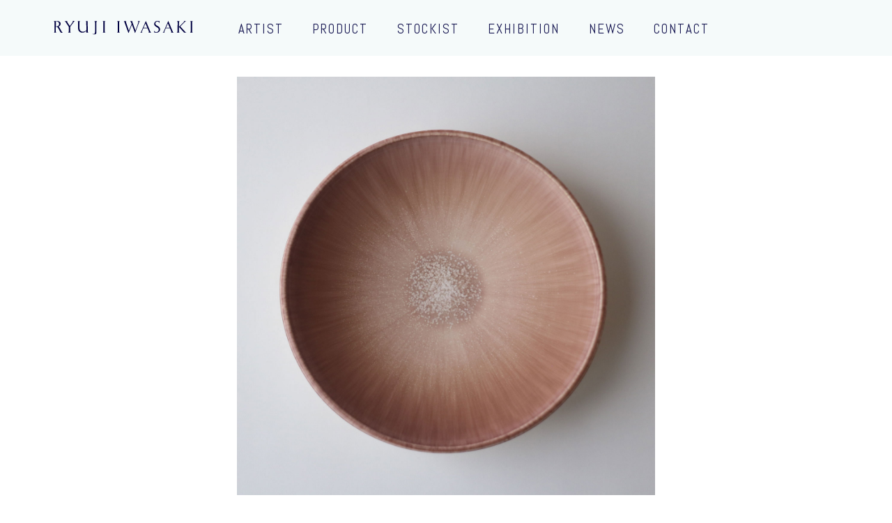

--- FILE ---
content_type: text/html; charset=UTF-8
request_url: https://iwasakiryuji.com/creation/hi0101/
body_size: 10093
content:

<!DOCTYPE html>
<html lang="ja">
<head>
  <script>
    window.dataLayer = window.dataLayer || [];
    function gtag(){dataLayer.push(arguments);}
    gtag('js', new Date());

    gtag('config', 'G-9F0K4RB9L1');
  </script>

  <meta charset="UTF-8">
  <meta name="viewport" content="width=device-width, initial-scale=1">
  <script src="//ajax.googleapis.com/ajax/libs/jquery/1.11.1/jquery.min.js"></script>
  <!-- Google tag (gtag.js) -->
  <script async src="https://www.googletagmanager.com/gtag/js?id=G-9F0K4RB9L1"></script>

  <script>
  $(function(){
      setElm = $('.fullslide');
      fadeSpeed = 1000;
      switchDelay = 5000;
      easing = 'linear';
      sideNavi = 'on'; // 'on' or 'off'
      sideHide = 'hide'; // 'hide' or 'show'
      naviOpc = 0.5;
      pnOpacity = 0.5;
      ua = navigator.userAgent;
      $(window).load(function(){
          setElm.each(function(){
              var targetObj = $(this),
              findUl = targetObj.find('ul'),
              findLi = findUl.find('li'),
              findLiCount = findLi.length,
              findLiFirst = findUl.find('li:first');
              findLi.each(function(i){
                  $(this).attr('class','viewList' + (i + 1).toString());
              });
              findLi.css({display:'block',opacity:'0',zIndex:'99'});
              findLiFirst.addClass('mainActive').css({zIndex:'100'}).stop().animate({opacity:'1'},fadeSpeed);
              if(findLiCount > 1){
                  // ページネーションSET
                  var pagination = $('<div class="pagenation"></div>');
                  targetObj.append(pagination);
                  findLi.each(function(i){
                      pagination.append('<a href="javascript:void(0);" class="pn'+(i+1)+'"></a>');
                  });
                  var pnPoint = pagination.children('a'),
                  pnFirst = pagination.children('a:first'),
                  pnLast = pagination.children('a:last'),
                  pnCount = pagination.children('a').length;
                  pnFirst.addClass('pnActive');
                  if(ua.search(/iPhone/) != -1 || ua.search(/iPad/) != -1 || ua.search(/iPod/) != -1 || ua.search(/Android/) != -1){
                      pnPoint.css({opacity:(pnOpacity)});
                  } else {
                      pnPoint.css({opacity:(pnOpacity)}).hover(function(){
                          $(this).stop().animate({opacity:'1'},300);
                      }, function(){
                          $(this).stop().animate({opacity:(pnOpacity)},300);
                      });
                  }

                  pnPoint.click(function(){
                      clearInterval(setAutoTimer);
                      var setNum = pnPoint.index(this),
                      showCont = setNum+1;
                      findUl.find('.viewList' + (showCont)).siblings().removeClass('mainActive').stop().animate({opacity:'0'},fadeSpeed,function(){$(this).css({zIndex:'99'});});
                      findUl.find('.viewList' + (showCont)).addClass('mainActive').stop().animate({opacity:'1'},fadeSpeed,function(){$(this).css({zIndex:'100'});});
                      pnPoint.removeClass('pnActive');
                      $(this).addClass('pnActive');
                      fadeTimer();
                  });

                  // ボタン移動動作
                  function switchNext(){
                      var setActive = pagination.find('.pnActive');
                      setActive.each(function(){
                          var pnLengh = pnPoint.length,
                          pnIndex = pnPoint.index(this),
                          pnCount = pnIndex+1;

                          if(pnLengh == pnCount){
                              pnFirst.click();
                          } else {
                              $(this).next('a').click();
                          }
                      });
                  }
                  function switchPrev(){
                      var setActive = pagination.find('.pnActive');
                      setActive.each(function(){
                          var pnLengh = pnPoint.length,
                          pnIndex = pnPoint.index(this),
                          pnCount = pnIndex+1;

                          if(1 == pnCount){
                              pnLast.click();
                          } else {
                              $(this).prev('a').click();
                          }
                      });
                  }

                  function fadeTimer(){
                      setAutoTimer = setInterval(function(){
                          switchNext();
                      },switchDelay);
                  }
                  fadeTimer();
              }

              // メイン画像をベースにエリアの幅と高さを設定
              var setLiImg = findLi.find('img'),
              baseWidth = setLiImg.width(),
              baseHeight = setLiImg.height(),
              selfWH = baseWidth / baseHeight;

              // フルスクリーン（レスポンシブ）動作メイン
              function setArea(){
                  var wdWidth = $(window).width(),
                  wdHeight = $(window).height(),
                  rwdHeight = wdWidth / selfWH;

                  if(rwdHeight < $(window).height()){
                      rwdHeight = $(window).height();
                      wdWidth = rwdHeight * selfWH;
                  }
                  targetObj.css({height:wdHeight});
                  findUl.css({marginTop:-rwdHeight/2,marginLeft:-wdWidth/2,width:wdWidth,height:rwdHeight});
                  findLi.css({height:rwdHeight});
              }
              $(window).resize(function(){setArea();}).resize();

              $('body').css({visibility:'visible'});
          });
      });
  });
  </script>

  <title>HI0101 &#8211; 陶芸作家 岩崎龍二 公式サイト</title>
<meta name='robots' content='max-image-preview:large' />
	<style>img:is([sizes="auto" i], [sizes^="auto," i]) { contain-intrinsic-size: 3000px 1500px }</style>
	<link rel='dns-prefetch' href='//unpkg.com' />
<link rel='dns-prefetch' href='//fonts.googleapis.com' />
<script type="text/javascript">
/* <![CDATA[ */
window._wpemojiSettings = {"baseUrl":"https:\/\/s.w.org\/images\/core\/emoji\/15.0.3\/72x72\/","ext":".png","svgUrl":"https:\/\/s.w.org\/images\/core\/emoji\/15.0.3\/svg\/","svgExt":".svg","source":{"concatemoji":"https:\/\/iwasakiryuji.com\/wp-includes\/js\/wp-emoji-release.min.js?ver=6.7.4"}};
/*! This file is auto-generated */
!function(i,n){var o,s,e;function c(e){try{var t={supportTests:e,timestamp:(new Date).valueOf()};sessionStorage.setItem(o,JSON.stringify(t))}catch(e){}}function p(e,t,n){e.clearRect(0,0,e.canvas.width,e.canvas.height),e.fillText(t,0,0);var t=new Uint32Array(e.getImageData(0,0,e.canvas.width,e.canvas.height).data),r=(e.clearRect(0,0,e.canvas.width,e.canvas.height),e.fillText(n,0,0),new Uint32Array(e.getImageData(0,0,e.canvas.width,e.canvas.height).data));return t.every(function(e,t){return e===r[t]})}function u(e,t,n){switch(t){case"flag":return n(e,"\ud83c\udff3\ufe0f\u200d\u26a7\ufe0f","\ud83c\udff3\ufe0f\u200b\u26a7\ufe0f")?!1:!n(e,"\ud83c\uddfa\ud83c\uddf3","\ud83c\uddfa\u200b\ud83c\uddf3")&&!n(e,"\ud83c\udff4\udb40\udc67\udb40\udc62\udb40\udc65\udb40\udc6e\udb40\udc67\udb40\udc7f","\ud83c\udff4\u200b\udb40\udc67\u200b\udb40\udc62\u200b\udb40\udc65\u200b\udb40\udc6e\u200b\udb40\udc67\u200b\udb40\udc7f");case"emoji":return!n(e,"\ud83d\udc26\u200d\u2b1b","\ud83d\udc26\u200b\u2b1b")}return!1}function f(e,t,n){var r="undefined"!=typeof WorkerGlobalScope&&self instanceof WorkerGlobalScope?new OffscreenCanvas(300,150):i.createElement("canvas"),a=r.getContext("2d",{willReadFrequently:!0}),o=(a.textBaseline="top",a.font="600 32px Arial",{});return e.forEach(function(e){o[e]=t(a,e,n)}),o}function t(e){var t=i.createElement("script");t.src=e,t.defer=!0,i.head.appendChild(t)}"undefined"!=typeof Promise&&(o="wpEmojiSettingsSupports",s=["flag","emoji"],n.supports={everything:!0,everythingExceptFlag:!0},e=new Promise(function(e){i.addEventListener("DOMContentLoaded",e,{once:!0})}),new Promise(function(t){var n=function(){try{var e=JSON.parse(sessionStorage.getItem(o));if("object"==typeof e&&"number"==typeof e.timestamp&&(new Date).valueOf()<e.timestamp+604800&&"object"==typeof e.supportTests)return e.supportTests}catch(e){}return null}();if(!n){if("undefined"!=typeof Worker&&"undefined"!=typeof OffscreenCanvas&&"undefined"!=typeof URL&&URL.createObjectURL&&"undefined"!=typeof Blob)try{var e="postMessage("+f.toString()+"("+[JSON.stringify(s),u.toString(),p.toString()].join(",")+"));",r=new Blob([e],{type:"text/javascript"}),a=new Worker(URL.createObjectURL(r),{name:"wpTestEmojiSupports"});return void(a.onmessage=function(e){c(n=e.data),a.terminate(),t(n)})}catch(e){}c(n=f(s,u,p))}t(n)}).then(function(e){for(var t in e)n.supports[t]=e[t],n.supports.everything=n.supports.everything&&n.supports[t],"flag"!==t&&(n.supports.everythingExceptFlag=n.supports.everythingExceptFlag&&n.supports[t]);n.supports.everythingExceptFlag=n.supports.everythingExceptFlag&&!n.supports.flag,n.DOMReady=!1,n.readyCallback=function(){n.DOMReady=!0}}).then(function(){return e}).then(function(){var e;n.supports.everything||(n.readyCallback(),(e=n.source||{}).concatemoji?t(e.concatemoji):e.wpemoji&&e.twemoji&&(t(e.twemoji),t(e.wpemoji)))}))}((window,document),window._wpemojiSettings);
/* ]]> */
</script>
<style id='wp-emoji-styles-inline-css' type='text/css'>

	img.wp-smiley, img.emoji {
		display: inline !important;
		border: none !important;
		box-shadow: none !important;
		height: 1em !important;
		width: 1em !important;
		margin: 0 0.07em !important;
		vertical-align: -0.1em !important;
		background: none !important;
		padding: 0 !important;
	}
</style>
<link rel='stylesheet' id='wp-block-library-css' href='https://iwasakiryuji.com/wp-includes/css/dist/block-library/style.min.css?ver=6.7.4' type='text/css' media='all' />
<style id='wp-block-library-theme-inline-css' type='text/css'>
.wp-block-audio :where(figcaption){color:#555;font-size:13px;text-align:center}.is-dark-theme .wp-block-audio :where(figcaption){color:#ffffffa6}.wp-block-audio{margin:0 0 1em}.wp-block-code{border:1px solid #ccc;border-radius:4px;font-family:Menlo,Consolas,monaco,monospace;padding:.8em 1em}.wp-block-embed :where(figcaption){color:#555;font-size:13px;text-align:center}.is-dark-theme .wp-block-embed :where(figcaption){color:#ffffffa6}.wp-block-embed{margin:0 0 1em}.blocks-gallery-caption{color:#555;font-size:13px;text-align:center}.is-dark-theme .blocks-gallery-caption{color:#ffffffa6}:root :where(.wp-block-image figcaption){color:#555;font-size:13px;text-align:center}.is-dark-theme :root :where(.wp-block-image figcaption){color:#ffffffa6}.wp-block-image{margin:0 0 1em}.wp-block-pullquote{border-bottom:4px solid;border-top:4px solid;color:currentColor;margin-bottom:1.75em}.wp-block-pullquote cite,.wp-block-pullquote footer,.wp-block-pullquote__citation{color:currentColor;font-size:.8125em;font-style:normal;text-transform:uppercase}.wp-block-quote{border-left:.25em solid;margin:0 0 1.75em;padding-left:1em}.wp-block-quote cite,.wp-block-quote footer{color:currentColor;font-size:.8125em;font-style:normal;position:relative}.wp-block-quote:where(.has-text-align-right){border-left:none;border-right:.25em solid;padding-left:0;padding-right:1em}.wp-block-quote:where(.has-text-align-center){border:none;padding-left:0}.wp-block-quote.is-large,.wp-block-quote.is-style-large,.wp-block-quote:where(.is-style-plain){border:none}.wp-block-search .wp-block-search__label{font-weight:700}.wp-block-search__button{border:1px solid #ccc;padding:.375em .625em}:where(.wp-block-group.has-background){padding:1.25em 2.375em}.wp-block-separator.has-css-opacity{opacity:.4}.wp-block-separator{border:none;border-bottom:2px solid;margin-left:auto;margin-right:auto}.wp-block-separator.has-alpha-channel-opacity{opacity:1}.wp-block-separator:not(.is-style-wide):not(.is-style-dots){width:100px}.wp-block-separator.has-background:not(.is-style-dots){border-bottom:none;height:1px}.wp-block-separator.has-background:not(.is-style-wide):not(.is-style-dots){height:2px}.wp-block-table{margin:0 0 1em}.wp-block-table td,.wp-block-table th{word-break:normal}.wp-block-table :where(figcaption){color:#555;font-size:13px;text-align:center}.is-dark-theme .wp-block-table :where(figcaption){color:#ffffffa6}.wp-block-video :where(figcaption){color:#555;font-size:13px;text-align:center}.is-dark-theme .wp-block-video :where(figcaption){color:#ffffffa6}.wp-block-video{margin:0 0 1em}:root :where(.wp-block-template-part.has-background){margin-bottom:0;margin-top:0;padding:1.25em 2.375em}
</style>
<style id='classic-theme-styles-inline-css' type='text/css'>
/*! This file is auto-generated */
.wp-block-button__link{color:#fff;background-color:#32373c;border-radius:9999px;box-shadow:none;text-decoration:none;padding:calc(.667em + 2px) calc(1.333em + 2px);font-size:1.125em}.wp-block-file__button{background:#32373c;color:#fff;text-decoration:none}
</style>
<style id='global-styles-inline-css' type='text/css'>
:root{--wp--preset--aspect-ratio--square: 1;--wp--preset--aspect-ratio--4-3: 4/3;--wp--preset--aspect-ratio--3-4: 3/4;--wp--preset--aspect-ratio--3-2: 3/2;--wp--preset--aspect-ratio--2-3: 2/3;--wp--preset--aspect-ratio--16-9: 16/9;--wp--preset--aspect-ratio--9-16: 9/16;--wp--preset--color--black: #000000;--wp--preset--color--cyan-bluish-gray: #abb8c3;--wp--preset--color--white: #ffffff;--wp--preset--color--pale-pink: #f78da7;--wp--preset--color--vivid-red: #cf2e2e;--wp--preset--color--luminous-vivid-orange: #ff6900;--wp--preset--color--luminous-vivid-amber: #fcb900;--wp--preset--color--light-green-cyan: #7bdcb5;--wp--preset--color--vivid-green-cyan: #00d084;--wp--preset--color--pale-cyan-blue: #8ed1fc;--wp--preset--color--vivid-cyan-blue: #0693e3;--wp--preset--color--vivid-purple: #9b51e0;--wp--preset--gradient--vivid-cyan-blue-to-vivid-purple: linear-gradient(135deg,rgba(6,147,227,1) 0%,rgb(155,81,224) 100%);--wp--preset--gradient--light-green-cyan-to-vivid-green-cyan: linear-gradient(135deg,rgb(122,220,180) 0%,rgb(0,208,130) 100%);--wp--preset--gradient--luminous-vivid-amber-to-luminous-vivid-orange: linear-gradient(135deg,rgba(252,185,0,1) 0%,rgba(255,105,0,1) 100%);--wp--preset--gradient--luminous-vivid-orange-to-vivid-red: linear-gradient(135deg,rgba(255,105,0,1) 0%,rgb(207,46,46) 100%);--wp--preset--gradient--very-light-gray-to-cyan-bluish-gray: linear-gradient(135deg,rgb(238,238,238) 0%,rgb(169,184,195) 100%);--wp--preset--gradient--cool-to-warm-spectrum: linear-gradient(135deg,rgb(74,234,220) 0%,rgb(151,120,209) 20%,rgb(207,42,186) 40%,rgb(238,44,130) 60%,rgb(251,105,98) 80%,rgb(254,248,76) 100%);--wp--preset--gradient--blush-light-purple: linear-gradient(135deg,rgb(255,206,236) 0%,rgb(152,150,240) 100%);--wp--preset--gradient--blush-bordeaux: linear-gradient(135deg,rgb(254,205,165) 0%,rgb(254,45,45) 50%,rgb(107,0,62) 100%);--wp--preset--gradient--luminous-dusk: linear-gradient(135deg,rgb(255,203,112) 0%,rgb(199,81,192) 50%,rgb(65,88,208) 100%);--wp--preset--gradient--pale-ocean: linear-gradient(135deg,rgb(255,245,203) 0%,rgb(182,227,212) 50%,rgb(51,167,181) 100%);--wp--preset--gradient--electric-grass: linear-gradient(135deg,rgb(202,248,128) 0%,rgb(113,206,126) 100%);--wp--preset--gradient--midnight: linear-gradient(135deg,rgb(2,3,129) 0%,rgb(40,116,252) 100%);--wp--preset--font-size--small: 13px;--wp--preset--font-size--medium: 20px;--wp--preset--font-size--large: 36px;--wp--preset--font-size--x-large: 42px;--wp--preset--spacing--20: 0.44rem;--wp--preset--spacing--30: 0.67rem;--wp--preset--spacing--40: 1rem;--wp--preset--spacing--50: 1.5rem;--wp--preset--spacing--60: 2.25rem;--wp--preset--spacing--70: 3.38rem;--wp--preset--spacing--80: 5.06rem;--wp--preset--shadow--natural: 6px 6px 9px rgba(0, 0, 0, 0.2);--wp--preset--shadow--deep: 12px 12px 50px rgba(0, 0, 0, 0.4);--wp--preset--shadow--sharp: 6px 6px 0px rgba(0, 0, 0, 0.2);--wp--preset--shadow--outlined: 6px 6px 0px -3px rgba(255, 255, 255, 1), 6px 6px rgba(0, 0, 0, 1);--wp--preset--shadow--crisp: 6px 6px 0px rgba(0, 0, 0, 1);}:where(.is-layout-flex){gap: 0.5em;}:where(.is-layout-grid){gap: 0.5em;}body .is-layout-flex{display: flex;}.is-layout-flex{flex-wrap: wrap;align-items: center;}.is-layout-flex > :is(*, div){margin: 0;}body .is-layout-grid{display: grid;}.is-layout-grid > :is(*, div){margin: 0;}:where(.wp-block-columns.is-layout-flex){gap: 2em;}:where(.wp-block-columns.is-layout-grid){gap: 2em;}:where(.wp-block-post-template.is-layout-flex){gap: 1.25em;}:where(.wp-block-post-template.is-layout-grid){gap: 1.25em;}.has-black-color{color: var(--wp--preset--color--black) !important;}.has-cyan-bluish-gray-color{color: var(--wp--preset--color--cyan-bluish-gray) !important;}.has-white-color{color: var(--wp--preset--color--white) !important;}.has-pale-pink-color{color: var(--wp--preset--color--pale-pink) !important;}.has-vivid-red-color{color: var(--wp--preset--color--vivid-red) !important;}.has-luminous-vivid-orange-color{color: var(--wp--preset--color--luminous-vivid-orange) !important;}.has-luminous-vivid-amber-color{color: var(--wp--preset--color--luminous-vivid-amber) !important;}.has-light-green-cyan-color{color: var(--wp--preset--color--light-green-cyan) !important;}.has-vivid-green-cyan-color{color: var(--wp--preset--color--vivid-green-cyan) !important;}.has-pale-cyan-blue-color{color: var(--wp--preset--color--pale-cyan-blue) !important;}.has-vivid-cyan-blue-color{color: var(--wp--preset--color--vivid-cyan-blue) !important;}.has-vivid-purple-color{color: var(--wp--preset--color--vivid-purple) !important;}.has-black-background-color{background-color: var(--wp--preset--color--black) !important;}.has-cyan-bluish-gray-background-color{background-color: var(--wp--preset--color--cyan-bluish-gray) !important;}.has-white-background-color{background-color: var(--wp--preset--color--white) !important;}.has-pale-pink-background-color{background-color: var(--wp--preset--color--pale-pink) !important;}.has-vivid-red-background-color{background-color: var(--wp--preset--color--vivid-red) !important;}.has-luminous-vivid-orange-background-color{background-color: var(--wp--preset--color--luminous-vivid-orange) !important;}.has-luminous-vivid-amber-background-color{background-color: var(--wp--preset--color--luminous-vivid-amber) !important;}.has-light-green-cyan-background-color{background-color: var(--wp--preset--color--light-green-cyan) !important;}.has-vivid-green-cyan-background-color{background-color: var(--wp--preset--color--vivid-green-cyan) !important;}.has-pale-cyan-blue-background-color{background-color: var(--wp--preset--color--pale-cyan-blue) !important;}.has-vivid-cyan-blue-background-color{background-color: var(--wp--preset--color--vivid-cyan-blue) !important;}.has-vivid-purple-background-color{background-color: var(--wp--preset--color--vivid-purple) !important;}.has-black-border-color{border-color: var(--wp--preset--color--black) !important;}.has-cyan-bluish-gray-border-color{border-color: var(--wp--preset--color--cyan-bluish-gray) !important;}.has-white-border-color{border-color: var(--wp--preset--color--white) !important;}.has-pale-pink-border-color{border-color: var(--wp--preset--color--pale-pink) !important;}.has-vivid-red-border-color{border-color: var(--wp--preset--color--vivid-red) !important;}.has-luminous-vivid-orange-border-color{border-color: var(--wp--preset--color--luminous-vivid-orange) !important;}.has-luminous-vivid-amber-border-color{border-color: var(--wp--preset--color--luminous-vivid-amber) !important;}.has-light-green-cyan-border-color{border-color: var(--wp--preset--color--light-green-cyan) !important;}.has-vivid-green-cyan-border-color{border-color: var(--wp--preset--color--vivid-green-cyan) !important;}.has-pale-cyan-blue-border-color{border-color: var(--wp--preset--color--pale-cyan-blue) !important;}.has-vivid-cyan-blue-border-color{border-color: var(--wp--preset--color--vivid-cyan-blue) !important;}.has-vivid-purple-border-color{border-color: var(--wp--preset--color--vivid-purple) !important;}.has-vivid-cyan-blue-to-vivid-purple-gradient-background{background: var(--wp--preset--gradient--vivid-cyan-blue-to-vivid-purple) !important;}.has-light-green-cyan-to-vivid-green-cyan-gradient-background{background: var(--wp--preset--gradient--light-green-cyan-to-vivid-green-cyan) !important;}.has-luminous-vivid-amber-to-luminous-vivid-orange-gradient-background{background: var(--wp--preset--gradient--luminous-vivid-amber-to-luminous-vivid-orange) !important;}.has-luminous-vivid-orange-to-vivid-red-gradient-background{background: var(--wp--preset--gradient--luminous-vivid-orange-to-vivid-red) !important;}.has-very-light-gray-to-cyan-bluish-gray-gradient-background{background: var(--wp--preset--gradient--very-light-gray-to-cyan-bluish-gray) !important;}.has-cool-to-warm-spectrum-gradient-background{background: var(--wp--preset--gradient--cool-to-warm-spectrum) !important;}.has-blush-light-purple-gradient-background{background: var(--wp--preset--gradient--blush-light-purple) !important;}.has-blush-bordeaux-gradient-background{background: var(--wp--preset--gradient--blush-bordeaux) !important;}.has-luminous-dusk-gradient-background{background: var(--wp--preset--gradient--luminous-dusk) !important;}.has-pale-ocean-gradient-background{background: var(--wp--preset--gradient--pale-ocean) !important;}.has-electric-grass-gradient-background{background: var(--wp--preset--gradient--electric-grass) !important;}.has-midnight-gradient-background{background: var(--wp--preset--gradient--midnight) !important;}.has-small-font-size{font-size: var(--wp--preset--font-size--small) !important;}.has-medium-font-size{font-size: var(--wp--preset--font-size--medium) !important;}.has-large-font-size{font-size: var(--wp--preset--font-size--large) !important;}.has-x-large-font-size{font-size: var(--wp--preset--font-size--x-large) !important;}
:where(.wp-block-post-template.is-layout-flex){gap: 1.25em;}:where(.wp-block-post-template.is-layout-grid){gap: 1.25em;}
:where(.wp-block-columns.is-layout-flex){gap: 2em;}:where(.wp-block-columns.is-layout-grid){gap: 2em;}
:root :where(.wp-block-pullquote){font-size: 1.5em;line-height: 1.6;}
</style>
<link rel='stylesheet' id='contact-form-7-css' href='https://iwasakiryuji.com/wp-content/plugins/contact-form-7/includes/css/styles.css?ver=6.0.6' type='text/css' media='all' />
<link rel='stylesheet' id='depth-googlefonts-css' href='https://fonts.googleapis.com/css2?family=Abel&#038;display=swap' type='text/css' media='all' />
<link rel='stylesheet' id='reset-style-css' href='https://iwasakiryuji.com/wp-content/themes/depth-theme/css/reset.css?ver=1.0' type='text/css' media='all' />
<link rel='stylesheet' id='common-style-css' href='https://iwasakiryuji.com/wp-content/themes/depth-theme/css/common.css?ver=1.0' type='text/css' media='all' />
<link rel='stylesheet' id='depth-swiper-css' href='https://unpkg.com/swiper@8/swiper-bundle.min.css?ver=6.7.4' type='text/css' media='all' />
<link rel='stylesheet' id='main-style-css' href='https://iwasakiryuji.com/wp-content/themes/depth-theme/css/style.css?ver=1.0' type='text/css' media='all' />
<link rel='stylesheet' id='cpt-style-css' href='https://iwasakiryuji.com/wp-content/themes/depth-theme/css/cpt.css?ver=1.0' type='text/css' media='all' />
<style id='akismet-widget-style-inline-css' type='text/css'>

			.a-stats {
				--akismet-color-mid-green: #357b49;
				--akismet-color-white: #fff;
				--akismet-color-light-grey: #f6f7f7;

				max-width: 350px;
				width: auto;
			}

			.a-stats * {
				all: unset;
				box-sizing: border-box;
			}

			.a-stats strong {
				font-weight: 600;
			}

			.a-stats a.a-stats__link,
			.a-stats a.a-stats__link:visited,
			.a-stats a.a-stats__link:active {
				background: var(--akismet-color-mid-green);
				border: none;
				box-shadow: none;
				border-radius: 8px;
				color: var(--akismet-color-white);
				cursor: pointer;
				display: block;
				font-family: -apple-system, BlinkMacSystemFont, 'Segoe UI', 'Roboto', 'Oxygen-Sans', 'Ubuntu', 'Cantarell', 'Helvetica Neue', sans-serif;
				font-weight: 500;
				padding: 12px;
				text-align: center;
				text-decoration: none;
				transition: all 0.2s ease;
			}

			/* Extra specificity to deal with TwentyTwentyOne focus style */
			.widget .a-stats a.a-stats__link:focus {
				background: var(--akismet-color-mid-green);
				color: var(--akismet-color-white);
				text-decoration: none;
			}

			.a-stats a.a-stats__link:hover {
				filter: brightness(110%);
				box-shadow: 0 4px 12px rgba(0, 0, 0, 0.06), 0 0 2px rgba(0, 0, 0, 0.16);
			}

			.a-stats .count {
				color: var(--akismet-color-white);
				display: block;
				font-size: 1.5em;
				line-height: 1.4;
				padding: 0 13px;
				white-space: nowrap;
			}
		
</style>
<script type="text/javascript" src="https://iwasakiryuji.com/wp-content/themes/depth-theme/js/script.js?ver=1.0" id="main-script-js"></script>
<script type="text/javascript" src="https://iwasakiryuji.com/wp-includes/js/jquery/jquery.min.js?ver=3.7.1" id="jquery-core-js"></script>
<script type="text/javascript" src="https://iwasakiryuji.com/wp-includes/js/jquery/jquery-migrate.min.js?ver=3.4.1" id="jquery-migrate-js"></script>
<script type="text/javascript" src="https://iwasakiryuji.com/wp-content/themes/depth-theme/js/depth-script.js?ver=1690217880" id="depth-script-js"></script>
<link rel="https://api.w.org/" href="https://iwasakiryuji.com/wp-json/" /><link rel="alternate" title="JSON" type="application/json" href="https://iwasakiryuji.com/wp-json/wp/v2/creation/1385" /><link rel="EditURI" type="application/rsd+xml" title="RSD" href="https://iwasakiryuji.com/xmlrpc.php?rsd" />
<meta name="generator" content="WordPress 6.7.4" />
<link rel="canonical" href="https://iwasakiryuji.com/creation/hi0101/" />
<link rel='shortlink' href='https://iwasakiryuji.com/?p=1385' />
<link rel="alternate" title="oEmbed (JSON)" type="application/json+oembed" href="https://iwasakiryuji.com/wp-json/oembed/1.0/embed?url=https%3A%2F%2Fiwasakiryuji.com%2Fcreation%2Fhi0101%2F" />
<link rel="alternate" title="oEmbed (XML)" type="text/xml+oembed" href="https://iwasakiryuji.com/wp-json/oembed/1.0/embed?url=https%3A%2F%2Fiwasakiryuji.com%2Fcreation%2Fhi0101%2F&#038;format=xml" />
<link rel="icon" href="https://iwasakiryuji.com/wp-content/uploads/2020/04/cropped-favicon-32x32.png" sizes="32x32" />
<link rel="icon" href="https://iwasakiryuji.com/wp-content/uploads/2020/04/cropped-favicon-192x192.png" sizes="192x192" />
<link rel="apple-touch-icon" href="https://iwasakiryuji.com/wp-content/uploads/2020/04/cropped-favicon-180x180.png" />
<meta name="msapplication-TileImage" content="https://iwasakiryuji.com/wp-content/uploads/2020/04/cropped-favicon-270x270.png" />
  <!--[if lt IE 9]>
  <meta http-equiv="Imagetoolbar" content="no" />
  <script src="https://iwasakiryuji.com/wp-content/themes/depth-theme/js/html5shiv.min.js"></script>
  <script src="https://iwasakiryuji.com/wp-content/themes/depth-theme/js/respond.min.js"></script>
  <![endif]-->
  <script src="https://kit.fontawesome.com/aaf7418c49.js" crossorigin="anonymous"></script>
</head>

<body class="creation-template creation-template-single-creation12 creation-template-single-creation12-php single single-creation postid-1385 single-format-standard">
  
  <div id="loading">
    <img src="https://iwasakiryuji.com/wp-content/themes/depth-theme/image/depth-loading.gif" alt="loading...">
  </div>

  <div id="wrapper">

    <header id="header">
      <div class="sp-header">
        <div class="sp-header-wrap">
          <a href="https://iwasakiryuji.com"><img src="https://iwasakiryuji.com/wp-content/themes/depth-theme/image/ryujiiwasaki_logo.svg" alt="Iwasaki Ryuji"></a>
          <div class="menu-btn" id="btn">
            <span></span>
            <span></span>
          </div>
        </div>
        <div class="sp-g-menu">
          <nav>
            <ul class="g-main">
              <li><a href="https://iwasakiryuji.com/artist">ARTIST<span>作　家</span></a></li>
              <li><a href="https://iwasakiryuji.com/product">PRODUCT<span>作　品</span></a></li>
              <li><a href="https://iwasakiryuji.com/stockist">STOCKIST<span>お取扱店</span></a></li>
              <li><a href="https://iwasakiryuji.com/exhibition">EXHIBITION<span>展示会</span></a></li>
              <li><a href="https://iwasakiryuji.com/news">NEWS<span>お知らせ</span></a></li>
              <li><a href="https://iwasakiryuji.com/contact">CONTACT<span>お問い合わせ</span></a></li>
            </ul>

            <ul class="g-sns">
              <li><a href="https://www.instagram.com/iwasakiryuji/" target="_blank">
                <i class="fa-brands fa-instagram"></i>
                <p>Instagram</p>
              </a></li>
              <li><a href="https://twitter.com/iwasakimayuko7" target="_blank">
                <i class="fa-brands fa-x-twitter"></i>
                <p>X</p>
              </a></li>
              <li><a href="https://www.facebook.com/StudioDepth/" target="_blank">
                <i class="fa-brands fa-facebook"></i>
                <p>facebook</p>
              </a></li>
            </ul>
          </nav>
        </div>
      </div>

      <div class="pc-header">
        <div class="pc-header-wrap">
          <div class="pc-header-left">
            <a href="https://iwasakiryuji.com"><img src="https://iwasakiryuji.com/wp-content/themes/depth-theme/image/ryujiiwasaki_logo.svg" alt="Iwasaki Ryuji"></a>
          </div>
          <div class="pc-header-center">
            <nav>
              <ul>
                <li><a href="https://iwasakiryuji.com/artist">ARTIST</a></li>
                <li><a href="https://iwasakiryuji.com/product">PRODUCT</a></li>
                <li><a href="https://iwasakiryuji.com/stockist">STOCKIST</a></li>
                <li><a href="https://iwasakiryuji.com/exhibition">EXHIBITION</a></li>
                <li><a href="https://iwasakiryuji.com/news">NEWS</a></li>
                <li><a href="https://iwasakiryuji.com/contact">CONTACT</a></li>
              </ul>
            </nav>
          </div>
          <div class="pc-header-right">
            <ul class="pc-g-sns">
              <li><a href="https://www.instagram.com/iwasakiryuji/" target="_blank">
                <i class="fa-brands fa-instagram"></i>
              </a></li>
              <li><a href="https://twitter.com/iwasakimayuko7" target="_blank">
                <i class="fa-brands fa-x-twitter"></i>
              </a></li>
              <li><a href="https://www.facebook.com/StudioDepth/" target="_blank">
                <i class="fa-brands fa-facebook"></i>
              </a></li>
            </ul>
          </div>
        </div>
      </div>
    </header>
<div id="wrap">
  <div class="content">

    
      <article id="post-1385" class="post-1385 creation type-creation status-publish format-standard hentry category-hi">
        <h2 class="entry-title">HI0101</h2>
        <div class="entry-content clearfix">
          <div class="creation">
<section class="image-container"><input id="photo1" checked="checked" name="cp_switch" type="radio"><label for="photo1"><img decoding="async" src="https://iwasakiryuji.com/wp-content/themes/depth-theme/image/creation/cre_hi0101_01.jpg"></label><img decoding="async" src="https://iwasakiryuji.com/wp-content/themes/depth-theme/image/creation/cre_hi0101_01.jpg"><input id="photo2" name="cp_switch" type="radio"><label for="photo2"><img decoding="async" src="https://iwasakiryuji.com/wp-content/themes/depth-theme/image/creation/cre_hi0101_02.jpg"></label><img decoding="async" src="https://iwasakiryuji.com/wp-content/themes/depth-theme/image/creation/cre_hi0101_02.jpg"></section>
<table>
<tbody>
<tr>
<th>サイズ</th>
<td>： 直径20㎝ × 高さ6㎝</td>
</tr>
<tr>
<th>シリーズ</th>
<td>： 杼</td>
</tr>
<tr>
<th>作品No.</th>
<td>： HI0101</td>
</tr>
</tbody>
</table>
</div>
        </div>
      </article>

    
  </div>
</div>

<div class="same-series">
  <h3>同シリーズ</h3>

  <div class="same3">
    <a href="/creation/hi0101"><img src="https://iwasakiryuji.com/wp-content/themes/depth-theme/image/creation/hi0101_00.jpg"></a>
    <a href="/creation/hi0201"><img src="https://iwasakiryuji.com/wp-content/themes/depth-theme/image/creation/hi0201_00.jpg"></a>
    <a href="/creation/hi0301"><img src="https://iwasakiryuji.com/wp-content/themes/depth-theme/image/creation/hi0301_00.jpg"></a>
  </div>

  <p><a href="/creation-hi#cre-top">more</a></p>
</div>
<section class="series-ichiran">
  <div class="series-ichiran-main">
    <h3>シリーズ一覧</h3>
    <ul>
        <li>
          <a href="https://iwasakiryuji.com/creation-icegreen#cre-top">
            <img src="https://iwasakiryuji.com/wp-content/themes/depth-theme/image/icon/ig.png" alt="アイスグリーン">
            <p>アイスグリーン</p>
          </a>
        </li>

        <li>
          <a href="https://iwasakiryuji.com/creation-icegreen-p#cre-top">
            <img src="https://iwasakiryuji.com/wp-content/themes/depth-theme/image/icon/ig_p.png" alt="アイスグリーン＋紫匂">
            <p>アイスグリーン<br class="br800">＋紫匂</p>
          </a>
        </li>

        <li>
          <a href="https://iwasakiryuji.com/creation-ig-m#cre-top">
            <img src="https://iwasakiryuji.com/wp-content/themes/depth-theme/image/icon/ig_m.png" alt="アイスグリーン＋桃">
            <p>アイスグリーン<br class="br800">＋桃</p>
          </a>
        </li>

        <li>
          <a href="https://iwasakiryuji.com/creation-knng#cre-top">
            <img src="https://iwasakiryuji.com/wp-content/themes/depth-theme/image/icon/knng.png" alt="環流し">
            <p>環流し</p>
          </a>
        </li>

        <li>
          <a href="https://iwasakiryuji.com/creation-kukk#cre-top">
            <img src="https://iwasakiryuji.com/wp-content/themes/depth-theme/image/icon/kukk.png" alt="煌赫">
            <p>煌　赫</p>
          </a>
        </li>

        <li>
          <a href="https://iwasakiryuji.com/creation-kukk-p#cre-top">
            <img src="https://iwasakiryuji.com/wp-content/themes/depth-theme/image/icon/kukk_p.png" alt="煌赫＋">
            <p>煌赫＋<br class="br800">ブルーグレー</p>
          </a>
        </li>

        <li>
          <a href="https://iwasakiryuji.com/creation-sk#cre-top">
            <img src="https://iwasakiryuji.com/wp-content/themes/depth-theme/image/icon/sk.png" alt="紫匂">
            <p>紫　匂</p>
          </a>
        </li>

        <li>
          <a href="https://iwasakiryuji.com/creation-tbk#cre-top">
            <img src="https://iwasakiryuji.com/wp-content/themes/depth-theme/image/icon/tbk.png" alt="椿">
            <p>椿</p>
          </a>
        </li>

        <li>
          <a href="https://iwasakiryuji.com/creation-obk#cre-top">
            <img src="https://iwasakiryuji.com/wp-content/themes/depth-theme/image/icon/oubk.png" alt="黄檗">
            <p>黄　檗</p>
          </a>
        </li>

        <li>
          <a href="https://iwasakiryuji.com/creation-hi#cre-top">
            <img src="https://iwasakiryuji.com/wp-content/themes/depth-theme/image/icon/hi.png" alt="杼">
            <p>杼</p>
          </a>
        </li>

        <!-- <li>
          <a href="https://iwasakiryuji.com/creation-hi#cre-top">
            <img src="https://iwasakiryuji.com/wp-content/themes/depth-theme/image/icon_hi.png" alt="杼">
            <p>杼</p>
          </a>
        </li> -->

      </ul>
  </div>
</section><footer id="footer" class="footer">
  <section class="linksection">
    <div class="column-one">
      <a href="https://iwasakiryuji.com/product">
        <figure class="imgbase">
          <img src="https://iwasakiryuji.com/wp-content/themes/depth-theme/image/sakuhinlink.jpg" alt="作品一覧">
        </figure>
        <h4>PRODUCT<span>作品を見る</span></h4>
      </a>
    </div>

    <div class="column-two">
      <a href="https://iwasakiryuji.com/artist">
        <figure class="imgbase">
          <img src="https://iwasakiryuji.com/wp-content/themes/depth-theme/image/main-artist2.jpg" alt="作家について">
        </figure>
        <h4>ARTIST<span>作家について</span></h4>
      </a>
      <a href="https://iwasakiryuji.com/stockist">
        <figure class="imgbase">
          <img src="https://iwasakiryuji.com/wp-content/themes/depth-theme/image/stockistlink.jpg" alt="展示場所">
        </figure>
        <h4>STOCKIST<span>お取り扱い店舗</span></h4>
      </a>
    </div>
  </section>

  <section class="contactsection">
    <div class="sitecontact">
      <a href="https://iwasakiryuji.com/contact">
        <h2>CONTACT<span>お問い合わせはこちら</span></h2>
      </a>
    </div>
    <div class="snscontact">
      <a href="https://www.instagram.com/iwasakiryuji/" target="_blank"><i class="fa-brands fa-instagram"></i>Instagram</a>
      <a href="https://twitter.com/iwasakimayuko7" target="_blank"><i class="fa-brands fa-x-twitter"></i>X</a>
      <a href="https://www.facebook.com/StudioDepth/" target="_blank"><i class="fa-brands fa-facebook"></i>facebook</a>
    </div>
  </section>

  <small class="copyright">©2017 RYUJI IWASAKI, studio depth</small>
</footer>

</div> <!-- div.wrapper -->
<script type="text/javascript" src="https://iwasakiryuji.com/wp-includes/js/dist/hooks.min.js?ver=4d63a3d491d11ffd8ac6" id="wp-hooks-js"></script>
<script type="text/javascript" src="https://iwasakiryuji.com/wp-includes/js/dist/i18n.min.js?ver=5e580eb46a90c2b997e6" id="wp-i18n-js"></script>
<script type="text/javascript" id="wp-i18n-js-after">
/* <![CDATA[ */
wp.i18n.setLocaleData( { 'text direction\u0004ltr': [ 'ltr' ] } );
/* ]]> */
</script>
<script type="text/javascript" src="https://iwasakiryuji.com/wp-content/plugins/contact-form-7/includes/swv/js/index.js?ver=6.0.6" id="swv-js"></script>
<script type="text/javascript" id="contact-form-7-js-translations">
/* <![CDATA[ */
( function( domain, translations ) {
	var localeData = translations.locale_data[ domain ] || translations.locale_data.messages;
	localeData[""].domain = domain;
	wp.i18n.setLocaleData( localeData, domain );
} )( "contact-form-7", {"translation-revision-date":"2025-04-11 06:42:50+0000","generator":"GlotPress\/4.0.1","domain":"messages","locale_data":{"messages":{"":{"domain":"messages","plural-forms":"nplurals=1; plural=0;","lang":"ja_JP"},"This contact form is placed in the wrong place.":["\u3053\u306e\u30b3\u30f3\u30bf\u30af\u30c8\u30d5\u30a9\u30fc\u30e0\u306f\u9593\u9055\u3063\u305f\u4f4d\u7f6e\u306b\u7f6e\u304b\u308c\u3066\u3044\u307e\u3059\u3002"],"Error:":["\u30a8\u30e9\u30fc:"]}},"comment":{"reference":"includes\/js\/index.js"}} );
/* ]]> */
</script>
<script type="text/javascript" id="contact-form-7-js-before">
/* <![CDATA[ */
var wpcf7 = {
    "api": {
        "root": "https:\/\/iwasakiryuji.com\/wp-json\/",
        "namespace": "contact-form-7\/v1"
    }
};
/* ]]> */
</script>
<script type="text/javascript" src="https://iwasakiryuji.com/wp-content/plugins/contact-form-7/includes/js/index.js?ver=6.0.6" id="contact-form-7-js"></script>
<script type="text/javascript" src="https://unpkg.com/swiper@8/swiper-bundle.min.js?ver=6.7.4" id="depth-swiper-scp-js"></script>
<script type="text/javascript" src="https://iwasakiryuji.com/wp-content/themes/depth-theme/js/depth-swiper-original.js?ver=6.7.4" id="depth-swiper-original-js"></script>
<script type="text/javascript" src="https://www.google.com/recaptcha/api.js?render=6Lev0T0aAAAAAJTxVmHM4L0_65mRZNcoJ0Y1SpS7&amp;ver=3.0" id="google-recaptcha-js"></script>
<script type="text/javascript" src="https://iwasakiryuji.com/wp-includes/js/dist/vendor/wp-polyfill.min.js?ver=3.15.0" id="wp-polyfill-js"></script>
<script type="text/javascript" id="wpcf7-recaptcha-js-before">
/* <![CDATA[ */
var wpcf7_recaptcha = {
    "sitekey": "6Lev0T0aAAAAAJTxVmHM4L0_65mRZNcoJ0Y1SpS7",
    "actions": {
        "homepage": "homepage",
        "contactform": "contactform"
    }
};
/* ]]> */
</script>
<script type="text/javascript" src="https://iwasakiryuji.com/wp-content/plugins/contact-form-7/modules/recaptcha/index.js?ver=6.0.6" id="wpcf7-recaptcha-js"></script>
</body>
</html>

--- FILE ---
content_type: text/html; charset=utf-8
request_url: https://www.google.com/recaptcha/api2/anchor?ar=1&k=6Lev0T0aAAAAAJTxVmHM4L0_65mRZNcoJ0Y1SpS7&co=aHR0cHM6Ly9pd2FzYWtpcnl1amkuY29tOjQ0Mw..&hl=en&v=PoyoqOPhxBO7pBk68S4YbpHZ&size=invisible&anchor-ms=20000&execute-ms=30000&cb=fkzcpzp7jocp
body_size: 48578
content:
<!DOCTYPE HTML><html dir="ltr" lang="en"><head><meta http-equiv="Content-Type" content="text/html; charset=UTF-8">
<meta http-equiv="X-UA-Compatible" content="IE=edge">
<title>reCAPTCHA</title>
<style type="text/css">
/* cyrillic-ext */
@font-face {
  font-family: 'Roboto';
  font-style: normal;
  font-weight: 400;
  font-stretch: 100%;
  src: url(//fonts.gstatic.com/s/roboto/v48/KFO7CnqEu92Fr1ME7kSn66aGLdTylUAMa3GUBHMdazTgWw.woff2) format('woff2');
  unicode-range: U+0460-052F, U+1C80-1C8A, U+20B4, U+2DE0-2DFF, U+A640-A69F, U+FE2E-FE2F;
}
/* cyrillic */
@font-face {
  font-family: 'Roboto';
  font-style: normal;
  font-weight: 400;
  font-stretch: 100%;
  src: url(//fonts.gstatic.com/s/roboto/v48/KFO7CnqEu92Fr1ME7kSn66aGLdTylUAMa3iUBHMdazTgWw.woff2) format('woff2');
  unicode-range: U+0301, U+0400-045F, U+0490-0491, U+04B0-04B1, U+2116;
}
/* greek-ext */
@font-face {
  font-family: 'Roboto';
  font-style: normal;
  font-weight: 400;
  font-stretch: 100%;
  src: url(//fonts.gstatic.com/s/roboto/v48/KFO7CnqEu92Fr1ME7kSn66aGLdTylUAMa3CUBHMdazTgWw.woff2) format('woff2');
  unicode-range: U+1F00-1FFF;
}
/* greek */
@font-face {
  font-family: 'Roboto';
  font-style: normal;
  font-weight: 400;
  font-stretch: 100%;
  src: url(//fonts.gstatic.com/s/roboto/v48/KFO7CnqEu92Fr1ME7kSn66aGLdTylUAMa3-UBHMdazTgWw.woff2) format('woff2');
  unicode-range: U+0370-0377, U+037A-037F, U+0384-038A, U+038C, U+038E-03A1, U+03A3-03FF;
}
/* math */
@font-face {
  font-family: 'Roboto';
  font-style: normal;
  font-weight: 400;
  font-stretch: 100%;
  src: url(//fonts.gstatic.com/s/roboto/v48/KFO7CnqEu92Fr1ME7kSn66aGLdTylUAMawCUBHMdazTgWw.woff2) format('woff2');
  unicode-range: U+0302-0303, U+0305, U+0307-0308, U+0310, U+0312, U+0315, U+031A, U+0326-0327, U+032C, U+032F-0330, U+0332-0333, U+0338, U+033A, U+0346, U+034D, U+0391-03A1, U+03A3-03A9, U+03B1-03C9, U+03D1, U+03D5-03D6, U+03F0-03F1, U+03F4-03F5, U+2016-2017, U+2034-2038, U+203C, U+2040, U+2043, U+2047, U+2050, U+2057, U+205F, U+2070-2071, U+2074-208E, U+2090-209C, U+20D0-20DC, U+20E1, U+20E5-20EF, U+2100-2112, U+2114-2115, U+2117-2121, U+2123-214F, U+2190, U+2192, U+2194-21AE, U+21B0-21E5, U+21F1-21F2, U+21F4-2211, U+2213-2214, U+2216-22FF, U+2308-230B, U+2310, U+2319, U+231C-2321, U+2336-237A, U+237C, U+2395, U+239B-23B7, U+23D0, U+23DC-23E1, U+2474-2475, U+25AF, U+25B3, U+25B7, U+25BD, U+25C1, U+25CA, U+25CC, U+25FB, U+266D-266F, U+27C0-27FF, U+2900-2AFF, U+2B0E-2B11, U+2B30-2B4C, U+2BFE, U+3030, U+FF5B, U+FF5D, U+1D400-1D7FF, U+1EE00-1EEFF;
}
/* symbols */
@font-face {
  font-family: 'Roboto';
  font-style: normal;
  font-weight: 400;
  font-stretch: 100%;
  src: url(//fonts.gstatic.com/s/roboto/v48/KFO7CnqEu92Fr1ME7kSn66aGLdTylUAMaxKUBHMdazTgWw.woff2) format('woff2');
  unicode-range: U+0001-000C, U+000E-001F, U+007F-009F, U+20DD-20E0, U+20E2-20E4, U+2150-218F, U+2190, U+2192, U+2194-2199, U+21AF, U+21E6-21F0, U+21F3, U+2218-2219, U+2299, U+22C4-22C6, U+2300-243F, U+2440-244A, U+2460-24FF, U+25A0-27BF, U+2800-28FF, U+2921-2922, U+2981, U+29BF, U+29EB, U+2B00-2BFF, U+4DC0-4DFF, U+FFF9-FFFB, U+10140-1018E, U+10190-1019C, U+101A0, U+101D0-101FD, U+102E0-102FB, U+10E60-10E7E, U+1D2C0-1D2D3, U+1D2E0-1D37F, U+1F000-1F0FF, U+1F100-1F1AD, U+1F1E6-1F1FF, U+1F30D-1F30F, U+1F315, U+1F31C, U+1F31E, U+1F320-1F32C, U+1F336, U+1F378, U+1F37D, U+1F382, U+1F393-1F39F, U+1F3A7-1F3A8, U+1F3AC-1F3AF, U+1F3C2, U+1F3C4-1F3C6, U+1F3CA-1F3CE, U+1F3D4-1F3E0, U+1F3ED, U+1F3F1-1F3F3, U+1F3F5-1F3F7, U+1F408, U+1F415, U+1F41F, U+1F426, U+1F43F, U+1F441-1F442, U+1F444, U+1F446-1F449, U+1F44C-1F44E, U+1F453, U+1F46A, U+1F47D, U+1F4A3, U+1F4B0, U+1F4B3, U+1F4B9, U+1F4BB, U+1F4BF, U+1F4C8-1F4CB, U+1F4D6, U+1F4DA, U+1F4DF, U+1F4E3-1F4E6, U+1F4EA-1F4ED, U+1F4F7, U+1F4F9-1F4FB, U+1F4FD-1F4FE, U+1F503, U+1F507-1F50B, U+1F50D, U+1F512-1F513, U+1F53E-1F54A, U+1F54F-1F5FA, U+1F610, U+1F650-1F67F, U+1F687, U+1F68D, U+1F691, U+1F694, U+1F698, U+1F6AD, U+1F6B2, U+1F6B9-1F6BA, U+1F6BC, U+1F6C6-1F6CF, U+1F6D3-1F6D7, U+1F6E0-1F6EA, U+1F6F0-1F6F3, U+1F6F7-1F6FC, U+1F700-1F7FF, U+1F800-1F80B, U+1F810-1F847, U+1F850-1F859, U+1F860-1F887, U+1F890-1F8AD, U+1F8B0-1F8BB, U+1F8C0-1F8C1, U+1F900-1F90B, U+1F93B, U+1F946, U+1F984, U+1F996, U+1F9E9, U+1FA00-1FA6F, U+1FA70-1FA7C, U+1FA80-1FA89, U+1FA8F-1FAC6, U+1FACE-1FADC, U+1FADF-1FAE9, U+1FAF0-1FAF8, U+1FB00-1FBFF;
}
/* vietnamese */
@font-face {
  font-family: 'Roboto';
  font-style: normal;
  font-weight: 400;
  font-stretch: 100%;
  src: url(//fonts.gstatic.com/s/roboto/v48/KFO7CnqEu92Fr1ME7kSn66aGLdTylUAMa3OUBHMdazTgWw.woff2) format('woff2');
  unicode-range: U+0102-0103, U+0110-0111, U+0128-0129, U+0168-0169, U+01A0-01A1, U+01AF-01B0, U+0300-0301, U+0303-0304, U+0308-0309, U+0323, U+0329, U+1EA0-1EF9, U+20AB;
}
/* latin-ext */
@font-face {
  font-family: 'Roboto';
  font-style: normal;
  font-weight: 400;
  font-stretch: 100%;
  src: url(//fonts.gstatic.com/s/roboto/v48/KFO7CnqEu92Fr1ME7kSn66aGLdTylUAMa3KUBHMdazTgWw.woff2) format('woff2');
  unicode-range: U+0100-02BA, U+02BD-02C5, U+02C7-02CC, U+02CE-02D7, U+02DD-02FF, U+0304, U+0308, U+0329, U+1D00-1DBF, U+1E00-1E9F, U+1EF2-1EFF, U+2020, U+20A0-20AB, U+20AD-20C0, U+2113, U+2C60-2C7F, U+A720-A7FF;
}
/* latin */
@font-face {
  font-family: 'Roboto';
  font-style: normal;
  font-weight: 400;
  font-stretch: 100%;
  src: url(//fonts.gstatic.com/s/roboto/v48/KFO7CnqEu92Fr1ME7kSn66aGLdTylUAMa3yUBHMdazQ.woff2) format('woff2');
  unicode-range: U+0000-00FF, U+0131, U+0152-0153, U+02BB-02BC, U+02C6, U+02DA, U+02DC, U+0304, U+0308, U+0329, U+2000-206F, U+20AC, U+2122, U+2191, U+2193, U+2212, U+2215, U+FEFF, U+FFFD;
}
/* cyrillic-ext */
@font-face {
  font-family: 'Roboto';
  font-style: normal;
  font-weight: 500;
  font-stretch: 100%;
  src: url(//fonts.gstatic.com/s/roboto/v48/KFO7CnqEu92Fr1ME7kSn66aGLdTylUAMa3GUBHMdazTgWw.woff2) format('woff2');
  unicode-range: U+0460-052F, U+1C80-1C8A, U+20B4, U+2DE0-2DFF, U+A640-A69F, U+FE2E-FE2F;
}
/* cyrillic */
@font-face {
  font-family: 'Roboto';
  font-style: normal;
  font-weight: 500;
  font-stretch: 100%;
  src: url(//fonts.gstatic.com/s/roboto/v48/KFO7CnqEu92Fr1ME7kSn66aGLdTylUAMa3iUBHMdazTgWw.woff2) format('woff2');
  unicode-range: U+0301, U+0400-045F, U+0490-0491, U+04B0-04B1, U+2116;
}
/* greek-ext */
@font-face {
  font-family: 'Roboto';
  font-style: normal;
  font-weight: 500;
  font-stretch: 100%;
  src: url(//fonts.gstatic.com/s/roboto/v48/KFO7CnqEu92Fr1ME7kSn66aGLdTylUAMa3CUBHMdazTgWw.woff2) format('woff2');
  unicode-range: U+1F00-1FFF;
}
/* greek */
@font-face {
  font-family: 'Roboto';
  font-style: normal;
  font-weight: 500;
  font-stretch: 100%;
  src: url(//fonts.gstatic.com/s/roboto/v48/KFO7CnqEu92Fr1ME7kSn66aGLdTylUAMa3-UBHMdazTgWw.woff2) format('woff2');
  unicode-range: U+0370-0377, U+037A-037F, U+0384-038A, U+038C, U+038E-03A1, U+03A3-03FF;
}
/* math */
@font-face {
  font-family: 'Roboto';
  font-style: normal;
  font-weight: 500;
  font-stretch: 100%;
  src: url(//fonts.gstatic.com/s/roboto/v48/KFO7CnqEu92Fr1ME7kSn66aGLdTylUAMawCUBHMdazTgWw.woff2) format('woff2');
  unicode-range: U+0302-0303, U+0305, U+0307-0308, U+0310, U+0312, U+0315, U+031A, U+0326-0327, U+032C, U+032F-0330, U+0332-0333, U+0338, U+033A, U+0346, U+034D, U+0391-03A1, U+03A3-03A9, U+03B1-03C9, U+03D1, U+03D5-03D6, U+03F0-03F1, U+03F4-03F5, U+2016-2017, U+2034-2038, U+203C, U+2040, U+2043, U+2047, U+2050, U+2057, U+205F, U+2070-2071, U+2074-208E, U+2090-209C, U+20D0-20DC, U+20E1, U+20E5-20EF, U+2100-2112, U+2114-2115, U+2117-2121, U+2123-214F, U+2190, U+2192, U+2194-21AE, U+21B0-21E5, U+21F1-21F2, U+21F4-2211, U+2213-2214, U+2216-22FF, U+2308-230B, U+2310, U+2319, U+231C-2321, U+2336-237A, U+237C, U+2395, U+239B-23B7, U+23D0, U+23DC-23E1, U+2474-2475, U+25AF, U+25B3, U+25B7, U+25BD, U+25C1, U+25CA, U+25CC, U+25FB, U+266D-266F, U+27C0-27FF, U+2900-2AFF, U+2B0E-2B11, U+2B30-2B4C, U+2BFE, U+3030, U+FF5B, U+FF5D, U+1D400-1D7FF, U+1EE00-1EEFF;
}
/* symbols */
@font-face {
  font-family: 'Roboto';
  font-style: normal;
  font-weight: 500;
  font-stretch: 100%;
  src: url(//fonts.gstatic.com/s/roboto/v48/KFO7CnqEu92Fr1ME7kSn66aGLdTylUAMaxKUBHMdazTgWw.woff2) format('woff2');
  unicode-range: U+0001-000C, U+000E-001F, U+007F-009F, U+20DD-20E0, U+20E2-20E4, U+2150-218F, U+2190, U+2192, U+2194-2199, U+21AF, U+21E6-21F0, U+21F3, U+2218-2219, U+2299, U+22C4-22C6, U+2300-243F, U+2440-244A, U+2460-24FF, U+25A0-27BF, U+2800-28FF, U+2921-2922, U+2981, U+29BF, U+29EB, U+2B00-2BFF, U+4DC0-4DFF, U+FFF9-FFFB, U+10140-1018E, U+10190-1019C, U+101A0, U+101D0-101FD, U+102E0-102FB, U+10E60-10E7E, U+1D2C0-1D2D3, U+1D2E0-1D37F, U+1F000-1F0FF, U+1F100-1F1AD, U+1F1E6-1F1FF, U+1F30D-1F30F, U+1F315, U+1F31C, U+1F31E, U+1F320-1F32C, U+1F336, U+1F378, U+1F37D, U+1F382, U+1F393-1F39F, U+1F3A7-1F3A8, U+1F3AC-1F3AF, U+1F3C2, U+1F3C4-1F3C6, U+1F3CA-1F3CE, U+1F3D4-1F3E0, U+1F3ED, U+1F3F1-1F3F3, U+1F3F5-1F3F7, U+1F408, U+1F415, U+1F41F, U+1F426, U+1F43F, U+1F441-1F442, U+1F444, U+1F446-1F449, U+1F44C-1F44E, U+1F453, U+1F46A, U+1F47D, U+1F4A3, U+1F4B0, U+1F4B3, U+1F4B9, U+1F4BB, U+1F4BF, U+1F4C8-1F4CB, U+1F4D6, U+1F4DA, U+1F4DF, U+1F4E3-1F4E6, U+1F4EA-1F4ED, U+1F4F7, U+1F4F9-1F4FB, U+1F4FD-1F4FE, U+1F503, U+1F507-1F50B, U+1F50D, U+1F512-1F513, U+1F53E-1F54A, U+1F54F-1F5FA, U+1F610, U+1F650-1F67F, U+1F687, U+1F68D, U+1F691, U+1F694, U+1F698, U+1F6AD, U+1F6B2, U+1F6B9-1F6BA, U+1F6BC, U+1F6C6-1F6CF, U+1F6D3-1F6D7, U+1F6E0-1F6EA, U+1F6F0-1F6F3, U+1F6F7-1F6FC, U+1F700-1F7FF, U+1F800-1F80B, U+1F810-1F847, U+1F850-1F859, U+1F860-1F887, U+1F890-1F8AD, U+1F8B0-1F8BB, U+1F8C0-1F8C1, U+1F900-1F90B, U+1F93B, U+1F946, U+1F984, U+1F996, U+1F9E9, U+1FA00-1FA6F, U+1FA70-1FA7C, U+1FA80-1FA89, U+1FA8F-1FAC6, U+1FACE-1FADC, U+1FADF-1FAE9, U+1FAF0-1FAF8, U+1FB00-1FBFF;
}
/* vietnamese */
@font-face {
  font-family: 'Roboto';
  font-style: normal;
  font-weight: 500;
  font-stretch: 100%;
  src: url(//fonts.gstatic.com/s/roboto/v48/KFO7CnqEu92Fr1ME7kSn66aGLdTylUAMa3OUBHMdazTgWw.woff2) format('woff2');
  unicode-range: U+0102-0103, U+0110-0111, U+0128-0129, U+0168-0169, U+01A0-01A1, U+01AF-01B0, U+0300-0301, U+0303-0304, U+0308-0309, U+0323, U+0329, U+1EA0-1EF9, U+20AB;
}
/* latin-ext */
@font-face {
  font-family: 'Roboto';
  font-style: normal;
  font-weight: 500;
  font-stretch: 100%;
  src: url(//fonts.gstatic.com/s/roboto/v48/KFO7CnqEu92Fr1ME7kSn66aGLdTylUAMa3KUBHMdazTgWw.woff2) format('woff2');
  unicode-range: U+0100-02BA, U+02BD-02C5, U+02C7-02CC, U+02CE-02D7, U+02DD-02FF, U+0304, U+0308, U+0329, U+1D00-1DBF, U+1E00-1E9F, U+1EF2-1EFF, U+2020, U+20A0-20AB, U+20AD-20C0, U+2113, U+2C60-2C7F, U+A720-A7FF;
}
/* latin */
@font-face {
  font-family: 'Roboto';
  font-style: normal;
  font-weight: 500;
  font-stretch: 100%;
  src: url(//fonts.gstatic.com/s/roboto/v48/KFO7CnqEu92Fr1ME7kSn66aGLdTylUAMa3yUBHMdazQ.woff2) format('woff2');
  unicode-range: U+0000-00FF, U+0131, U+0152-0153, U+02BB-02BC, U+02C6, U+02DA, U+02DC, U+0304, U+0308, U+0329, U+2000-206F, U+20AC, U+2122, U+2191, U+2193, U+2212, U+2215, U+FEFF, U+FFFD;
}
/* cyrillic-ext */
@font-face {
  font-family: 'Roboto';
  font-style: normal;
  font-weight: 900;
  font-stretch: 100%;
  src: url(//fonts.gstatic.com/s/roboto/v48/KFO7CnqEu92Fr1ME7kSn66aGLdTylUAMa3GUBHMdazTgWw.woff2) format('woff2');
  unicode-range: U+0460-052F, U+1C80-1C8A, U+20B4, U+2DE0-2DFF, U+A640-A69F, U+FE2E-FE2F;
}
/* cyrillic */
@font-face {
  font-family: 'Roboto';
  font-style: normal;
  font-weight: 900;
  font-stretch: 100%;
  src: url(//fonts.gstatic.com/s/roboto/v48/KFO7CnqEu92Fr1ME7kSn66aGLdTylUAMa3iUBHMdazTgWw.woff2) format('woff2');
  unicode-range: U+0301, U+0400-045F, U+0490-0491, U+04B0-04B1, U+2116;
}
/* greek-ext */
@font-face {
  font-family: 'Roboto';
  font-style: normal;
  font-weight: 900;
  font-stretch: 100%;
  src: url(//fonts.gstatic.com/s/roboto/v48/KFO7CnqEu92Fr1ME7kSn66aGLdTylUAMa3CUBHMdazTgWw.woff2) format('woff2');
  unicode-range: U+1F00-1FFF;
}
/* greek */
@font-face {
  font-family: 'Roboto';
  font-style: normal;
  font-weight: 900;
  font-stretch: 100%;
  src: url(//fonts.gstatic.com/s/roboto/v48/KFO7CnqEu92Fr1ME7kSn66aGLdTylUAMa3-UBHMdazTgWw.woff2) format('woff2');
  unicode-range: U+0370-0377, U+037A-037F, U+0384-038A, U+038C, U+038E-03A1, U+03A3-03FF;
}
/* math */
@font-face {
  font-family: 'Roboto';
  font-style: normal;
  font-weight: 900;
  font-stretch: 100%;
  src: url(//fonts.gstatic.com/s/roboto/v48/KFO7CnqEu92Fr1ME7kSn66aGLdTylUAMawCUBHMdazTgWw.woff2) format('woff2');
  unicode-range: U+0302-0303, U+0305, U+0307-0308, U+0310, U+0312, U+0315, U+031A, U+0326-0327, U+032C, U+032F-0330, U+0332-0333, U+0338, U+033A, U+0346, U+034D, U+0391-03A1, U+03A3-03A9, U+03B1-03C9, U+03D1, U+03D5-03D6, U+03F0-03F1, U+03F4-03F5, U+2016-2017, U+2034-2038, U+203C, U+2040, U+2043, U+2047, U+2050, U+2057, U+205F, U+2070-2071, U+2074-208E, U+2090-209C, U+20D0-20DC, U+20E1, U+20E5-20EF, U+2100-2112, U+2114-2115, U+2117-2121, U+2123-214F, U+2190, U+2192, U+2194-21AE, U+21B0-21E5, U+21F1-21F2, U+21F4-2211, U+2213-2214, U+2216-22FF, U+2308-230B, U+2310, U+2319, U+231C-2321, U+2336-237A, U+237C, U+2395, U+239B-23B7, U+23D0, U+23DC-23E1, U+2474-2475, U+25AF, U+25B3, U+25B7, U+25BD, U+25C1, U+25CA, U+25CC, U+25FB, U+266D-266F, U+27C0-27FF, U+2900-2AFF, U+2B0E-2B11, U+2B30-2B4C, U+2BFE, U+3030, U+FF5B, U+FF5D, U+1D400-1D7FF, U+1EE00-1EEFF;
}
/* symbols */
@font-face {
  font-family: 'Roboto';
  font-style: normal;
  font-weight: 900;
  font-stretch: 100%;
  src: url(//fonts.gstatic.com/s/roboto/v48/KFO7CnqEu92Fr1ME7kSn66aGLdTylUAMaxKUBHMdazTgWw.woff2) format('woff2');
  unicode-range: U+0001-000C, U+000E-001F, U+007F-009F, U+20DD-20E0, U+20E2-20E4, U+2150-218F, U+2190, U+2192, U+2194-2199, U+21AF, U+21E6-21F0, U+21F3, U+2218-2219, U+2299, U+22C4-22C6, U+2300-243F, U+2440-244A, U+2460-24FF, U+25A0-27BF, U+2800-28FF, U+2921-2922, U+2981, U+29BF, U+29EB, U+2B00-2BFF, U+4DC0-4DFF, U+FFF9-FFFB, U+10140-1018E, U+10190-1019C, U+101A0, U+101D0-101FD, U+102E0-102FB, U+10E60-10E7E, U+1D2C0-1D2D3, U+1D2E0-1D37F, U+1F000-1F0FF, U+1F100-1F1AD, U+1F1E6-1F1FF, U+1F30D-1F30F, U+1F315, U+1F31C, U+1F31E, U+1F320-1F32C, U+1F336, U+1F378, U+1F37D, U+1F382, U+1F393-1F39F, U+1F3A7-1F3A8, U+1F3AC-1F3AF, U+1F3C2, U+1F3C4-1F3C6, U+1F3CA-1F3CE, U+1F3D4-1F3E0, U+1F3ED, U+1F3F1-1F3F3, U+1F3F5-1F3F7, U+1F408, U+1F415, U+1F41F, U+1F426, U+1F43F, U+1F441-1F442, U+1F444, U+1F446-1F449, U+1F44C-1F44E, U+1F453, U+1F46A, U+1F47D, U+1F4A3, U+1F4B0, U+1F4B3, U+1F4B9, U+1F4BB, U+1F4BF, U+1F4C8-1F4CB, U+1F4D6, U+1F4DA, U+1F4DF, U+1F4E3-1F4E6, U+1F4EA-1F4ED, U+1F4F7, U+1F4F9-1F4FB, U+1F4FD-1F4FE, U+1F503, U+1F507-1F50B, U+1F50D, U+1F512-1F513, U+1F53E-1F54A, U+1F54F-1F5FA, U+1F610, U+1F650-1F67F, U+1F687, U+1F68D, U+1F691, U+1F694, U+1F698, U+1F6AD, U+1F6B2, U+1F6B9-1F6BA, U+1F6BC, U+1F6C6-1F6CF, U+1F6D3-1F6D7, U+1F6E0-1F6EA, U+1F6F0-1F6F3, U+1F6F7-1F6FC, U+1F700-1F7FF, U+1F800-1F80B, U+1F810-1F847, U+1F850-1F859, U+1F860-1F887, U+1F890-1F8AD, U+1F8B0-1F8BB, U+1F8C0-1F8C1, U+1F900-1F90B, U+1F93B, U+1F946, U+1F984, U+1F996, U+1F9E9, U+1FA00-1FA6F, U+1FA70-1FA7C, U+1FA80-1FA89, U+1FA8F-1FAC6, U+1FACE-1FADC, U+1FADF-1FAE9, U+1FAF0-1FAF8, U+1FB00-1FBFF;
}
/* vietnamese */
@font-face {
  font-family: 'Roboto';
  font-style: normal;
  font-weight: 900;
  font-stretch: 100%;
  src: url(//fonts.gstatic.com/s/roboto/v48/KFO7CnqEu92Fr1ME7kSn66aGLdTylUAMa3OUBHMdazTgWw.woff2) format('woff2');
  unicode-range: U+0102-0103, U+0110-0111, U+0128-0129, U+0168-0169, U+01A0-01A1, U+01AF-01B0, U+0300-0301, U+0303-0304, U+0308-0309, U+0323, U+0329, U+1EA0-1EF9, U+20AB;
}
/* latin-ext */
@font-face {
  font-family: 'Roboto';
  font-style: normal;
  font-weight: 900;
  font-stretch: 100%;
  src: url(//fonts.gstatic.com/s/roboto/v48/KFO7CnqEu92Fr1ME7kSn66aGLdTylUAMa3KUBHMdazTgWw.woff2) format('woff2');
  unicode-range: U+0100-02BA, U+02BD-02C5, U+02C7-02CC, U+02CE-02D7, U+02DD-02FF, U+0304, U+0308, U+0329, U+1D00-1DBF, U+1E00-1E9F, U+1EF2-1EFF, U+2020, U+20A0-20AB, U+20AD-20C0, U+2113, U+2C60-2C7F, U+A720-A7FF;
}
/* latin */
@font-face {
  font-family: 'Roboto';
  font-style: normal;
  font-weight: 900;
  font-stretch: 100%;
  src: url(//fonts.gstatic.com/s/roboto/v48/KFO7CnqEu92Fr1ME7kSn66aGLdTylUAMa3yUBHMdazQ.woff2) format('woff2');
  unicode-range: U+0000-00FF, U+0131, U+0152-0153, U+02BB-02BC, U+02C6, U+02DA, U+02DC, U+0304, U+0308, U+0329, U+2000-206F, U+20AC, U+2122, U+2191, U+2193, U+2212, U+2215, U+FEFF, U+FFFD;
}

</style>
<link rel="stylesheet" type="text/css" href="https://www.gstatic.com/recaptcha/releases/PoyoqOPhxBO7pBk68S4YbpHZ/styles__ltr.css">
<script nonce="6XxEpa5QJlMBLep6PkuZFA" type="text/javascript">window['__recaptcha_api'] = 'https://www.google.com/recaptcha/api2/';</script>
<script type="text/javascript" src="https://www.gstatic.com/recaptcha/releases/PoyoqOPhxBO7pBk68S4YbpHZ/recaptcha__en.js" nonce="6XxEpa5QJlMBLep6PkuZFA">
      
    </script></head>
<body><div id="rc-anchor-alert" class="rc-anchor-alert"></div>
<input type="hidden" id="recaptcha-token" value="[base64]">
<script type="text/javascript" nonce="6XxEpa5QJlMBLep6PkuZFA">
      recaptcha.anchor.Main.init("[\x22ainput\x22,[\x22bgdata\x22,\x22\x22,\[base64]/[base64]/[base64]/[base64]/[base64]/UltsKytdPUU6KEU8MjA0OD9SW2wrK109RT4+NnwxOTI6KChFJjY0NTEyKT09NTUyOTYmJk0rMTxjLmxlbmd0aCYmKGMuY2hhckNvZGVBdChNKzEpJjY0NTEyKT09NTYzMjA/[base64]/[base64]/[base64]/[base64]/[base64]/[base64]/[base64]\x22,\[base64]\\u003d\\u003d\x22,\x22w7VaAsO/eWLCvFd5w5wiHGNUMUzCqMKmwoYeYcORw77Dq8Ojw5pFVwZbKsOsw4tsw4FVHD4aT3HCo8KYFHjDusO6w5QjCCjDgMKPwofCvGPDoC3Dl8KIYUPDsg0uHlbDosOfwq3ClcKhWcOLD09Iwqs4w6/Cv8OSw7PDsRc1ZXFoOw1Fw6dzwpI/w6MwRMKEwrFdwqYmwrjCiMODEsKgAC9vZATDjsO9w7U/EMKDwoc+XsK6wrd3GcOVKMOPb8O5JMKWwrrDjxzDpMKNVGtaf8ODw7xswr/Cv310X8KFwoQ+JxPCpB45MCkEWT7DtcK8w7zChlvCvMKFw40kw5Ucwq4KPcOPwr8Cw5MHw6nDsm5GK8KQw6UEw5kowozCskERJ2bCu8OSbTMbw7HClMOIwovCrkvDtcKQFnAdMHAGwrgswpPDng/Cn01ywqxiZ3LCmcKcUMO4Y8KqwrLDk8KJwo7CpRPDhG4cw7nDmsKZwppZecK7OXLCt8O2YE7DpT92w55KwrIWPRPCtXhWw7rCvsKPwrErw7EXwo/CsUtcV8KKwpAHwoVAwqQEdjLChE7DnjlOw5vCvMKyw6rChlUSwpFRJBvDhTDDm8KUcsONwqfDgjzCmsOqwo0jwrcrwophKWrCvlsJKMOLwpU9WFHDtsK0wrFiw70COMKzesKHLRdBwqV0w7lBw54jw4tSw68VwrTDvsKvE8O2UMOXwqZ9SsKQc8Klwrp3wo/Cg8Oew6DDv37DvMKTcxYRVsKkwo/DlsO4N8OMwrzCqh80w64/[base64]/[base64]/[base64]/Ih5LdURDwpjCssO8AVPDox57w4jCjkZ5woLDqcOUZ1DDljXCll/DnAjCnMKqS8OTw6Y6LcO4csO5w4xLX8KiwqE5BcKKw64kWAzDscOrYsK7w5QLwoVrGcOnw5TDg8OMw4bCoMOcWUZRcEMewpwsVQrCsE1CwpvCv0MoKzjDmcKJQgQjHirDqsOqw5RBw4zDuEjDhinDlD/CucOUVWk/[base64]/[base64]/Ds8OEwpjDilLCt8KAw5Qww5kGw618PMKBw4vCm27CkCPCqTF6LcKzE8KqDEsTw6k/TcOswrcCwqJGW8K4w40ww7ZwYsOMw5ojHsOOGcOYw7IwwpkeCcO2wrNIVApRXXF4w4gXGDjDj3pgwo3DrG/Dk8KaUzPCvcKmwp/DtsOSwrYtwp9oLjQUBAtcBcOew40QaW9dwpVYVMKKwpLDlMOVRjjDicKsw55tBCvCtBYTwpN4wptGAMKSwpTCphYtYMOcw68Zwq3DlxrCs8OySsOmBcOrEA7Dmh7Co8KIw4PCkwtxLsO9w6rCssOSPV7Dj8OjwpQjwobDocOqFMKTw5/CkMK1wqDCqcOrw5/CqcOraMOUw63DgzJieGnCkMK9w5bDgsOmBXwVLsK5PGAdwroiw47Ci8OPw6nCj07Cuggvwp5vI8K4DsOGfsOcwqEUw6bDg2EYwqNgw57CosK/w4gzw6Blw7XDksKPRB4OwpVxGMKtXsOtVMOqWw7DqT5eTcOzwoTDk8Olwo1/[base64]/[base64]/Dn8O4fQLCsMO9woEuKMKVZD0GFMKBwrNGwozDicOuw43Chy5bUsOfw5bDh8OJwrl7wrw0QcK0dhbDhUfDusKywrnCicKUwoh7wrrDgFfCkHnCksKGw7x2RElgWV7Cry/ClV7CisKFw5nCjsOEOsOrM8KxwrkrXMKmw5FjwpZ9wqRQw6VvfsOfwp3ClxXCo8KvV0UhIsKVwobDshZpwr5DFsKoNsKwJirContJNnzCtSg+w60bZMOtAsKOw6PDhGDCmyDDn8KqecOswqbCoGLCq3LCk0zCqRdLJcKAwqrCnQQGwpt/w6nDmgReDisRAgtcw57Dl2XCmMOATADDpMOlXh0hwow/wo8twqN6w6LCsVpIwqzCnj/CisOtIGPCgAoUwo7Cph0NGgvCjhUtN8OKThzCsHQzwpDDlsKVwp4BRW7CilE/OMK6GcOTwqDDnyzCjFzDjMO8XsKUwpPDhsODw5RsEzfDtsKiZsKkw6tECMOIw54nwqjCq8OaIsKNw7FUw6h/[base64]/Ck0TCjcKjw4IVwqUYwp0GClbCkcKDeVI8wonDucKDwr0yw4fDiMOnwopPXTp7w5MQw4TCgcKFWMO3wrd/ccK6w4lbB8OhwphBPDDCiRrCgCHCgMKaD8OGw6PDjRRWw48Zw78bwr1gw6luw7RiwqEJwrrCpzDCgD/DnjTChlocwrdyWMK8wrpPLzRtHShGw6tBwrQTwoXCl1YEQsK9dcOwc8Ofw7jDvVBcDMOuwovDqMKlwprCjcKrwo7DomNaw4AnEA7DisKNw4JMUsK2ZmptwpsCasOnw4/DlmYZwq3CjmbDgcOcw6wUE2/DicK8wqIJVzfDjMOTWsOCTsKrw7s0w7MhB0PDhsKhDsKyOMOOHD/DtF8YwoDCqMO8P3PCt3jCoh9aw6nCtCEZKMOOM8OUw7zCshw2wo/Dp27DsXrCjT7DtHzCkx3DrcKxw44nd8KbZnnDnAfCvMObRsO1fCPDuGLCgkTDtyDCrMOKCwZHwpJ1w7/CusKnw4DCumfChMKmw47Co8ONJCLCgXTCvMO0CsKcWcO0dMKQWsKcw6rDtMO/w5NkfUnCgQLCj8KZf8KPwqbCvMOKNloiA8Opw6hAawAEwoQ4WhDChMO8GsKRwoYkasKhw752w7LDnMKOw6fDisOSwrjChsKqYWrCngl7wobDjQHCt1XCjsKWQ8OIw7heBcKvw4Nfc8OHwo5dYX5Kw7wXwqvCqcKAw4fDt8O/Gw1yScOzw7nCrGLCk8OzbMKCwprCt8OSw5jCqwfDmMOhwqVJPMOPK10OJsOrLFrDt2k4TsO7KsKjwrBjBsO7wpzCqBIuO0EDw70DwqzDu8KLwr/CrMKESy8YXMK0wqMWw4XCkAFFUcKCwp/CrcOuHjZcGcOsw55QwpjCnsKLJGjCnmrCu8KWw5law7LDscKHfcKxFRzDqcOaMBDCjMO9wpvCpcKPw7Bqw4HCgcKiZMKPVsOFSVTDmsKUWsKVwogAViVYw7LDsMO4OkUdJsOEwqQ4woTCvMKdBMOTw7E7w7YqTm9rw7V5w7A/KR9mw7w8wozCg8KowpjClsKnKH7Do3/Dg8OKw5IOwr1+wqg3w4o1w4p3wrPDs8OXRcKuaMOsfEIdworDpsKdw6HCjMOdwpJEw7nCpsO/[base64]/woTCkzHDkcOteDtPwoI3cXclw5plTcKQVsK3w6V3SMOkESTCuxRybxTDjcO7J8KKfmwvTx3CqcO5D2PCo1TCg13DkWBnwp7DicO0XMOQwovDn8Krw4PDg0Q8w7fDrzXCugzCrgNaw5YNwq/DucO7wqvCqMO1YsKkwqfDv8ONwrzCvAFeSkrDqMKNTMKWwocjcCU6w5lFVHnDvMOAwqvDk8OoDgfCuxrDvDPCusOiwqtbVXDDusKWwq5/w7fDnmV4LcKgw48xAQbDsFJEwq7DrMKeZcORQMKhw7ZCVcOQw5nCtMOjw555McKKworDnFtgWsKvw6PCsX7CoMOTTn1hJMOGKMKDwohzGMKjw59wcnQgw5ciwoc9w6TDlQXDssKSE3c+woMww7MHw5kiw6RVIcKPS8K5U8OAwo4kw58cwrfDtEJ/woN2w6vCkBjCjHwncRRGw6tfLMKtwpjCg8O7w5TDjsKCw7Y1wqxvw4psw60Uw4zDinjDh8KJNMKSQXl9W8OwwpIlZ8OMNyJ2YsOCYyPCqxMGwoN7QMK/[base64]/eMKEw6PCgsOqazrDucOJR0HDjMKMRsO3AX0CE8ODw5PDpMK7wrrCiEbDncOvIsKyw6LDjsKXYMK/JsKww41+JXIEw6zCuEDCg8OnHUbDj3LCjmAvw67DpCppCsOcwpfCs0vCiDxLw6EZworCiWvDoEHDgEDDlsONKsORw4ASVcOcIQvDo8Oiw6fCr1MuBcKTwqbDuXrDjWpcNcOEZ1rCn8OKQQjCtW/DpMKYEsK5wplBQTDCrB/CpTYYw4HDnEPCiMOdwoIODRJNRw5kCh9JEMOsw5Q5U0PDpcOtw63DqMOjw63Ci2XDg8Knw43Dp8OGw68qWXnCvU8ow5LDt8O0NsOgw53DvATDm34lw6tSwrpIdsK+wpLCmcOOFi5nei3Cnx55wp/Dh8KLw7pXQn/DhW4jw4NwQMOpwpHCm24Hw5xwXcO/[base64]/wprCtMOkwpdawplFVTjDuMK7RXvCiDxvwp96b8Klwo3ClMKZw7rDrcOow5ICwpMbw5HDrMKLKcKEwrbDklwgYG7Ch8KEw6hKw5Ufw48uw6zCrh1NHThhKh9vH8OWUsKaWcKbwq3CicKlUcKDw4hMwoNUw7MWEljCkRINDB3CrE3DrsKWwrzDiC5rfsKjw4/CrcK+fcOjw4DCokJGw7/Cmm4Dwp1RPsK+A3nCrWF7WcO5JsKkIcKww7UCwpoLc8Oqw6LCs8OLUEPDhsKUw4HCvcK4w79fwoUMf2g+w77DiGUdNsKdV8K3Y8O1w6srZzrCi25SG3tzwoPCi8Ksw5B7TcKNDgxCBCJhb8OWDQhvM8OcdsKrDVsDHMOow4DCnsKpwoDCicKpNg/DhMKdw4fCkTwSw6RAwqvDrgHDlljClcOrw5fCiAMPQU5QwpZyDiTDu0/[base64]/[base64]/CuFPClH5Sw4/[base64]/DmljDliUlw5rDglXDlHfCjMOAw67CqxQQQHPDt8OWwqZ/wpZlE8KdNBfChcKCwrXCsgYNDn/[base64]/[base64]/[base64]/EB7DocKJWFLCjjshwqzDtSIew5pdwrYiw7QIw5PDm8OtM8Kuw7ZOQD4jQsOew6RTw4s+KyIHODfDi17CgnR1w4/DrwxuCVMSw5Vnw7TDn8O+N8K6w47CosKpK8OTLMOCwrcuw6jCmBYHw519w6thTcOQw6TDhcK4eEfCicKTwqV9HcKkwr7CqsKEVMOGwoQ/NinDjV97w4/[base64]/CumPCrTk1wqRaFTxWTmdWw4R1PS9Yw4PCngZ4H8KFR8K9MFwMGBTDg8KMwop1woTDsVwWwoLCqAh3S8KeSMK/N3LCiHXCosKsOcOVw6rDusKHD8O7UcK5a0YHw4Nxw6XCghpyKsOlwqodw5/ChcKwTnPCksOgwqoiMkTCmnwLwqTDo3vDqMOWHMOjT8OtesOsBB/DoxwSB8KBN8KewrTDvRd/acOmw6NjJi7DosOCwpjDvsKtNHUxw5/[base64]/w4lWwqA2w7zDpcOcwpIxGQ5Ww79QF8OgwqfCsFt8fCZGw4kvKXfDq8KSwpVYwrlcwpTDvsKyw4kqwppZwrnDkcKDw7zDqljDvcK/KyxqBUVZwotdwrxjXMOWw7zDl1sDCBHDmMKOwpsdwrMzTsK4w45FRlrDgShswoUQwrDCnQ7DliNow7rDoXTDgTjCp8OYw6wNORoJw4JgNcKQZMK8w63ChGzCljvCtmjDt8Ocw5bCjsKUWcOhKcOHw6FIwrE6GTxnU8OdDcO3w4UKKFB7bXMLWcO2LndaDj/ChsKsw544wpACVh/DnMOGUsOhJsKfw7vDtcK9Ggdow4rCkVRzwpsQUMK1XMK9w5zCg2XCrMK1VcKawpNsdS3DhcOYw45jw4c0w6DCvMOlEMKSbisMcsKrw5TDp8OlwopDKcOyw4vCtcO0XXR/NsK4w4s9w6N+LcK0wokZw6ksd8Oyw687wpN/IcONwo0Lw73Diz7DqnXCucK0w4wCwrTDiBXDsVV1V8KCw591wp7CvsKOw7DCu0/DtcKfw5lXTDrCncOnw57DnGDDucObw7DDnQfDk8OqY8OCeTEtRk3DuSDCncKjZcKfFsKWWnVIbnt5w7otwqbCo8KGOcK0FsKmw74iAgh9w5ZXJzvClQ9FOwfCin/[base64]/CnMKGw5fCtW/DkRrDrMKhw4HDtXZoH8KPfcOeSHJLScOdwpg+wro3bnDDs8OqViZICMK7wrnDjyI+wqpbTmRgXWjDqT/Cq8KPw7XCscOsHCLDpMKRw6HDjMKcCS9jD0nCqsOkc0XCgi4fw713w6xGC1XDh8OGw458MkFAX8KIw7BHFMKww6Z7EW9gRwbDhlc2ecOowqh9wqbCp2LCgMO/[base64]/CvCDDssOne8OGwqrCqsOFQQBcBjfCqywwJQAjPMKiw50Zwo4ZdjRAZsOCwp4jRsO8woh8ecOkw5x6w6TCty/CmCpbF8OmwqLCg8Kmw4DDi8OJw4zDisKiw7XCr8KZw7hIw69KDsKKMcKcw6B9wr/[base64]/DszvCssO6DDIQw6PDjMKlUxA4w43ChMOGw4UqwoXCn8OLw4HDnW5VdUnDiDQPwrHCmcORHi/DqcOLZsK1EsOUwp/Dryhjwp3CsU0YE2rDpcOMWXtPSQJFwpNXw5ApKMKIKsOlbDU5RlbDmMKqJQ4Xwoonw5NGKsKLTgQ6wrvDhwJowr3Ci1lawqzCscKSaxQBD2gSeyYVwp/CtcO6wpNuwonDuhnDrMKZPMK/[base64]/Jk7CggAffMOUw4xmw44WeHo7wr8sdw7CnxTDvsK0w6NhKsKReh7DrcODw6fCnT/[base64]/woJqLsKMJmgiw4zDgsKjMQZ4YcOxe8KbwpDCmAnCsi4XNXN7wpXCukvDm2bCnnZRXgtWw7TCulbDpMOjw5Esw5JuX31Uw508DGh9HMOKwpcXw4QCw7F5wqDDuMKzw7zDrwfDhg/Dl8KkSk9bbn3CgsOSwo/CuGDDhTVfWDvCjMO+A8K2wrF6XMKTwqjDncKAKMOoTsOdwoo5w7Fdw7pMwojDoUjCiF80ZcKnw6ZSw5E/K1J2wqIjwqTDrMK/w4/Dlk99QMKJw4bCtmlwwpXDv8KqXsOwTl3CiQzDl2HCisK2U2fDnMOPdMO3w65ufywwRCHDocO9RBDDiGcoJzlwHVTCs0nDnsKwAMOTdsKUEVPCoynCkhfDn0ldwowoW8KZTsO3w6/[base64]/[base64]/DsgtjI0Fuw608fiouX8KFwpfDl1NxdllkwqrDlsKjcjJyHkIBw6rDkcKfw43ChMOawqBWw6PDjsOGwoxveMKAw4TDv8KbwqvCrA5zw5zCnMKDbMOvHsKBw7nDucO5U8OTdy9YRE/DjCMsw6w/w5jDglXDhmvCisOMw7zDhAXDq8OObC7DqzNsw7AiE8OiLEPDglDCkmZBCsOmECDCpRBxwpLCkAkPwoDCsgTDv0tAwqlzUxgJwrEbwqx6aSLDjHdgXcO7w7IRwq3Di8KEH8OwTcKMw4rDssOkR3Esw4TDoMK2w6tPwpDCslXCrcOdw7tnwoxkw7/[base64]/Cqy/CtUJNDz4xJF7Cq8OgOcO4cMO5w6nCrCPCg8KzHsOcw4VlQ8OgXHvCucK4J0dgKMOZKmnDosOec2zCkMO/w5PDtMO9HcKPNcKEUnNNNhTDq8KBFh3DmcKfw4PDgMOUbDjChj1KVsKLA2fDpMO/wrM2csKZw4A5VcOcQsKyw7TDo8Kxwq3CrcKjw5VXb8KAwpMyMgp+wpvCsMORAxxbURJqwo4ywqlsfcKOccK5w5dOA8KxwoUIw5J9wqDCvWQKw5tnw5AbOW0Gwq3CsRZXZsO9w6B6w48Vw7d5b8OFwpLDsMOww4EoPcOrcEbDqh/CsMOZw53DuAzChFnDssKlw5LCkxPDvC/Dqg3Dg8KvwqbCr8KeP8Krw5d8DcOgOsOjR8O0CcONw6Isw4JCwpHCjsKZw4N4DcKPw47DhhdWesKjw79swqoDw71lwq8ybMK2VcOFIcOjchpgUUZPaBnDoVjDsMKJEsOFwq5TagskDcOcw7DDlCrDmkRlBsK/w6/Cv8Obw4XCt8KnFcOkw53DgQzClsODwoDDgkYOCMOEwqcowrIgwrpTwpkswrRpwqlyAhtBCsKNW8K+wrJKesKLwozDmsK/[base64]/CrMO+w4waw5rCqxTCiMKHLkTDkMOqRMKRF1vDh2XDp1clwogzw5pHwrnCiGPDnsKIWGbCksOLJlXCpQfCi0ICw7LDihkYwqMxw6HCuWEowpYHTMKWAMKQwqLDqycfw63CuMKYdsK8wpIuwqICwq7CjB0hBU/[base64]/[base64]/HlpRPnHDucOlDhfDpcO3wpTCqMOCFm8VZ8KTw7opwojCnRBbYlpFwrIqwpALN1sPbsOtw5w2VlDCjxvCqBobw5DDosOWw6xKwqvCgDoVw6bChMKgOcOSLm1mSXwEwq/Dhj/[base64]/[base64]/CqMKQGEl9wrFRKMO8w7c7w63ChgnCkwHDnhnDmsK3J8KDwr/CsTXDk8KNwqrDhlRhaMKDJsK8wprDnErDqMK8bMKYw5XDkcK8IVVXwrrCoVHDiTnDlUJiW8OIVXR8OMK0w7rCrsKoeHXCmwLDljPCpMK/w6Arwog8esOUw4XDssOXw4I6woFtCMOQB1powoUGWGLDncO8fMO5w6XCu0AUPC3ClxPCt8KwwoPCpcOvw7/Cqy8ewoPCkl/[base64]/GsOUwq0sw4LClRvCr8OcGkE/H3XDnEvCsQNTwqt5QcOyFH5bQMOxwrTDmGtewqRNwoDCngcTw5/[base64]/CgnvCkzDCv8KuRcORwpHDvTE0a1XCvxXDo1bCgH0OVzzCucOuwoUNw6jCucKpOTPCtDxCGlnDlMKcwpbDg2TDh8O2ISHDjMOKAF5Pw65Mw47DjMKBbkLDscOyGxQcfcKiOEnDsBrDtcO2M0fCti8SPsKSwq/CrMK/ccKIw6PCrB9Bwp9UwrI5D3TDlcO/A8KPwplrEnA8LwVsA8K5Ji0edw/[base64]/CvsOhw7wZw6fDr8KwcS3CvVkDwrXDj8Otw7YxcyrDiMOcRcK5w7I+L8OLwqHCi8OBw5jCtcOtB8OfwrzDqsKbcVAjTVFDGF8YwrQTYjZQKXABD8K4O8OgRXfDisOCUDU/w7LDribCjcKxB8OtB8Ojw6fCmT4lUQRRw5JWOsKHw5cOLcO1w4fDv1DCmwIhw5vDm05ew7doCH9vw4jChMO+a2fDs8KNDMOidsK6bMOxw6TCkkTDkMOgHcK/LRnDszLDmcK5w4XCtRE1ccKSwqAoIEprQGvCnlI4a8KXw4l0wrhUR2DCgj/Cv0Edwrlyw43CncOvwr3DosKkAjxTw5A3ZMKCano6JyHCsE5vbzRTwr53SXFQRGxfYlVqKWwOw4s+VmvCtcOlDsOJwpzDsQnDp8OgNsOOR1x/wrvDnsKfczsOwo8xasKCw7DCgBfDjcKZdQvDlcONw7DDtMOdw4A9wp/CncOJU2pOw7TCm3fCugvCiUswZDw2TQUKwoTCnsOWwqYUw4rCgMK6Y3rDuMKQWyXDq17DnzvDth9TwqcWw4DCqAhHw5XCqzZkEnjChCo4a0zDvB8sw6zClcOUFMKXwqrDq8K1LsKYIsKSwqBRw51kwrTCpgDCsBc/w5HCkhVnwqXCqTTDrcOLOsObSkl1X8OKCjgcwonCnsKJw4YGGsOxU2TCrWDDiB3Cu8OMJldvK8O2w6jCjB/Do8Oawq7DnHhwUH3CvsOPw6PCj8OSwqPCrghKwqfDjcO1wrFnw6Mzw6YpJFc+w67DpcOXATnCuMO/BgXDjEbDhMOuOk5IwrYEwpFxw6Rew4zDvF4twoQhNMOxw7EvwpjDuh1WbcO9wqPDg8OAesO0Mihscm47ejXDlcOLQMO2MMOWw6UtdsOAXsO2T8KqOMKhwqzCuSfDrxpeRivDrcK2dDXDmMOBw4fCgMKfcjXDjsKzWHZZRH/[base64]/wq/DqUwEw6TDrycRQwjDkcOxwp0JwrvCoMOJwoYNwo4CRMO1woXCiVDCtMKswr7DpMOZwo1Bw5EuCyDDkDlCwo58w7FQBSDCtyksHcOZYTgMbQ/DtcKMwpPCunTCrsOvw4cHKsKuLMO/wq1Iw73CmcK3QsKowrgawpZGwoteSGvCvSluwrpTw7MTwrnCqcOEEcOTwo/DkRkgw60gQcO8QwnCkDxLw4MRKF5Nw4XCkAB3AcO3NcOwfcKpUsKSSE7DtS/[base64]/[base64]/CgMKRBMO1UcK4N8KeT3XDvXFSwqDDiE9kfTvCvcOVeGB8M8OAIsKOw612ZVvDmcKzYcO3RDPDk3HCi8KQw4DCnFh9wpEOwrRyw7vDihTChMKeLRALwogSwr7CiMKTw6zCo8K7woNawq7CkcKLw4nDq8O1w6nDrgTDlHYRPWtgw6/Dn8Otw4swdlQMeBDDrwk6GcOsw5J4wp7DjcKkw4TDpMO9w7g4w6obAMOXwqQ0w6lPDsOEwpPCjnnCuMOQw7nDqcOYHMKpdMOJwrNlH8OWGMOjQnjDi8KWw6rDrCrCnsK1wo0Lwp3CqMKQwq7CnV9Ywo3CnsOqNMOWG8OxCsO/BcOhw7xcwprCosOFw53CgcOcw5vDpcOFUcKhw4QPw71cOMOCw4YBwoLCmQQkTXoqw79Hw6ByUTRdG8KfwpDCo8O9wq/[base64]/Cu8O8ZcOSYSvDm8Ofw4YgKcKDw75gw74+DCFlMMOINmrCmwTCkMO/C8OdAgnCmcKvwrVnwoZrwpnDksOBwr/[base64]/DknjDqsKcwqnDnMOLwoDDuQfDvXDDosO1woViJcK4w7k/[base64]/w4DCozhEwr7Dq0sPXMOmR8K5OMKUeMOmVmlJfsOewpDDnMOAwpLDj8K7THxUUMKBXjlzwo7DusKjwofDksKiQ8OzJR1aaCoqN0N8UcOdVsK3w5rDgMKAwqxVw6fCqsOswoZgb8ObfMOQXcOSw4x5w7zCi8O9wo/DvcOjwqIwFm7CpnDCtcOkSGXCm8Onw5PDlyjDgxfCm8KkwqgkesOpT8Kiw6rCuzXDhy5LwrnDg8K5HsO7w7jDhMO/w70lP8O3w4/[base64]/[base64]/[base64]/CvcOGwrADKcKSZngCXQLCmDpwwpdZJm9Pw4zClMKLw7XCv31nw7rDssOiEA3Ch8OTw6rDvMK/woHCjVbDrMK/[base64]/[base64]/w5Vgw7k6JkULfsKkwojCvw7CosOSwpjCmh1THlN4SjjDpGhYw57DgzluwoVKNlrCgsKTw5/Dl8OuaVnCoArDmMKlEsO3G0crwqTCrMO+woXCr1ceJcOubMO4wr7ChkrChgTDqCvCqwTCiCcjIMOmEVMoZAN0wokYJ8Ojw6ggTcKEUQkkWn/[base64]/CkcOfccKIZh3CjjMbwoYmScKFwoHDssOOwr4gwoZrO3PCtF7CvyTDvDXCpgBOw55QKBEOGiNLw4ETVsKswpHCtELCt8ORDWXDgTHCigPCgnNvU0MeWTFywrNWBcOjKsOtw4IGUV/DtsKKwqbCizbDq8O3EAsXLDHDisK5wqE+wqYYwpvDrmxtTsKjEsKeSSnCsmttwovDrMOswoMJwrhAKsOVw64aw6l7wrxGV8Kpw4vCu8KXDsObVmHCmDtMwo3CrCbDsMK7wrgfPsKrw4DCk1IsR1vCsjEiGxPCnjo2woTDjsOxw7M4fmofXcKZw5/[base64]/eTlKW8KfUsKJG0XCijc8eH7Ct3JRw7lXOH3DgsOWAsODwpzDoEDCm8Oow6jCnMKyYRQtw7rCssKrwqF9wpJKAcKqCsOQMcOfw55Xw7fDrjPCuMKxQj7CkTbCvcKpUEbDh8OhVsKtw4rDvMO9w6wlwq0BPWvCvcOPZxAcwqTDijrCtA7Cn2ULFHJIwp/DhQonD3LCiXjDjsKALRFCw7kmTigdL8KdZ8OxFWHClUfDm8Oew6YpwqxwV3ApwroGw6nDpQjCiWY0JcOmHyYHwoVGTMK9EMOewrTCrXFdwrhpw6nCtlHDgnzDpMK/[base64]/CgcOkSMOOD8ORZV0xwpwXw4JJClbCkmTChnnCuMOCw5sFe8OJVnwcwrI5AsOTEjFfw57CgMKKw7rCgsK8w6MRZcOFwoPDjArDrMKPUMO2Hw7CpsOaUxbCtsKew4FhwpPCiMO/wrINcBjCoMKDChE2w5jCtS5Tw5nCghZHLC0ew4AOwoJOdcKnNXPCtgzDmsOxwo3DsRplw7LCmsKvwp3CrMOIacO0WnHCk8KxwpTCgsOdw4dLwqDDnxM6dWlVw6HDp8KyDiwWMcK9w5trd0XCrsOCQFzCgh9CwrMrw5R/w75+SxEgwrzCtcKccm3CoTAgwqzDoTFNSMONw6DCvMKvw6pZw6lMCMO5Mn3CnADDrEZkCMKvwoVew43DoS8/[base64]/EMK3wp/CgcKUwpIFwrrCiWPCox97U2RETmTDjmbDosORB8O4w6LChsKdwqDChMOKwr5MVl43GRspdnY/f8OUwqPCrCPDpAgbwpdrwpXDmcKcw5g6w5jCsMKpXVEawoIpRcKJeAzDjsOhCMKZTB9rwqfDoiLDsMKiTUxxNcKMwrTCjTkxwprDpsORw4lYw4DCkAZnMcKZSsOeBjfDkMOxBmAbw54AXMKoKX3DlkMpwpUZwqIXwp94RV/CqDrCvizDsDjDsDbDlMOdA3pGbgBhw7jDmm5pw5zCvMKDwqMIwoPDhMK8IkgywrF2wrt7I8K/f2PDl1rDnsKHTGlgJxHDtMOodg/CoFU6wpw/w4orfj8+D33CtsKNZmPClcKRTsK2Q8OXwoN/[base64]/[base64]/wrzDoyPDg1HDsTM9wqvCrHLDnnIRAMOrDMKXwprDuj7DhmbDgMKDwpE+woVVHcO/w58aw719ZcKTwr8jIcOncnw9E8OkK8OmUSdBwoFKwqDCq8O3w6dtworClGjDskR8MhnClyzCg8Kjw5Vwwq3DqhTCkGwEwrnCs8Ksw67ClzBOwpXDhmfDisKme8Kpw7bDoMK6wq/DnHw/woNcw43CkcOzHsKewoHCrzs6KyVbc8KawrphUTADwqZZSMKzw7PDusObJRLDj8OjQ8KUQcK4NFY0wpLCtsOtfyjDk8OQNGDCvsOheMKUwrx/fhXCl8O6wpPDqcORBcK6w7EAwo1KW01LIFFKw6jDuMOrQF1zL8O1w43DhsOnwq5+wp7Dinxve8KQw7FnMzDCosKxw6fDq03DoAvDocKNw7dddRl3w5U0w4bDv8Kew5FiwrzDjgw7wr/DhMO2A0VRwr1Sw6hHw5wQwqIjDMOJw5MgdVY/FWTCmmQ8BXwIwpHCqEFUBGLDoQrDgcO6LMK1VF7CoDlpGsO4w67CnDUQwqjDiQXCmsOEa8KRCiALfcKAwogFw58gN8OwUcOKYBjDvcOIETUfwp/CgTxZMcOYw5bCqMOSw5XDtsKcw7pJw74/woNRw6tAw5PCqHxIwoduFVnDrsKDfMKpwpkYw6XDmBclw7B/[base64]/[base64]/worDicOtBHXDtMKWwqJmw44hIMKCZgTCnMKkwqLChMOdw73DkkwtwqbDijE2w6McBRvDvMOKKwxOfgIrPsKCaMOMEEJSEsKcw4PDmVFewrQKHmTCi0hZw73CiVrDtcKAaTolw67ChVMLwr3Cgi9HYHfDqj/CriPCksO4wojDjsOtcVLDl0XDrMKbMD13wojCmTV8w6g0ZsOlaMOeSxd/wrFAQMKVJEY2wpsdwrvDpsKFB8OeUifCoibCuAzDq2rDgsKRw5vDvcO5w6JqCcKdfSBnZQwQABjDiHLCviXCklTDs14fHMKWP8KDwozCpyLDpWDDq8OBRzjDosOyJcOhwqrDj8OjZ8KjQ8O1w4tEJxo1w6/DtiTCvcKzw7rCgirDpnbDlDRZw4PCsMOTwqwzesKSw4vChTDDosO5YQDDksO/wpYnRhNTHcKyF05mwp93QsOgwqnCvsK2csK1w57DtsOKwoXCmBUzwoFxwptcw5zDu8KjH1vDnnLDuMKiYzNPwrR1wqshBsK2Y0QjwqHCgsKbwqkcFxcQXMKrWcKme8KHamUYw71FwqRaacKwScOaIMOUI8OFw6Juw7rCisKYw7vCp1RiOMO3w7IIw6/[base64]/RcOFDW8rCCXDnsO4SkQTIjhLwo9swpA1CcODw5kbw63Di3publ3DqcO4w5MjwqhbAQkYw6zDgcKxFMKbdmvCocOHw7jCusK2w6nDrMKvwqnCvwrDmsKIwocFworCjcKhK1DCpihDSMO/wpLCt8O/w5waw59tVsOiw4xQFcKmGsOnwp3DqxADwprDo8O+DcKawplBB1MIwr5rw6vDqcObwqLCukfCvMOYMwHDpMOKw5LDqlRIwpVKwrN/[base64]/ChnAXw6gHEMOdw5AjwpB2HVhhDVwew6EMCcKXw47CtDoZWynCmMK/TkDCsMOpw5ZXCBduGWDDhkrCssKbw63DjsKNSMOXw4AMw4HCr8OKfsKOK8OCWR1Xw49KaMOlwrJhw6PCpgXCucKjG8KjwqPDmUTCpGzCvcKnZCdAwp4CKBfDqlHDgy3ChsK2DjFbwpPDvUbCsMOZw6XChsKyLitQesOLwo/CpwzDtsKIM0Viw7gkwq3DlV7DrCwxFsOBw4HCk8OmMmvDmsKGEh3CtcKQaCLCicKadFfCkzg/OsK3GcOOwp/CiMOfw4fCllnDiMK0wpxRR8OLwrh0wqXDiV7CsDDDocOLGhDCjlrCi8Oxc0fDr8OkwqrDukZKOMObcQzDksKyccKOJsKUw5tDwrpowq/CgsK3wpfCucKRwpkyw4/DisO/wp/[base64]/[base64]\\u003d\x22],null,[\x22conf\x22,null,\x226Lev0T0aAAAAAJTxVmHM4L0_65mRZNcoJ0Y1SpS7\x22,0,null,null,null,1,[21,125,63,73,95,87,41,43,42,83,102,105,109,121],[1017145,159],0,null,null,null,null,0,null,0,null,700,1,null,0,\[base64]/76lBhnEnQkZnOKMAhmv8xEZ\x22,0,0,null,null,1,null,0,0,null,null,null,0],\x22https://iwasakiryuji.com:443\x22,null,[3,1,1],null,null,null,1,3600,[\x22https://www.google.com/intl/en/policies/privacy/\x22,\x22https://www.google.com/intl/en/policies/terms/\x22],\x22xXL9MfEaylLGVr8QN5kdwUonnImQw4KtFXoI6OWv6rI\\u003d\x22,1,0,null,1,1769024891809,0,0,[34,33,137,245],null,[199,58,164],\x22RC-yNWsCzgamy27sQ\x22,null,null,null,null,null,\x220dAFcWeA6oZNep8_Si2tzBHf2H999IfhAh6NgUBM6cyjRGdG7_o8O_S7l1_Q4ttQzIsXnZzRIQx2xV9Ta1htUkPU6UzdgKXISj3w\x22,1769107692013]");
    </script></body></html>

--- FILE ---
content_type: text/css
request_url: https://iwasakiryuji.com/wp-content/themes/depth-theme/css/reset.css?ver=1.0
body_size: 700
content:
@charset "utf-8";

/* //  リセットCSS  // ＞＞＞＞＞＞＞＞＞＞＞＞＞＞＞＞＞＞＞＞＞＞＞＞＞＞＞＞＞＞＞＞＞＞＞＞ */
html {
  width: 100%;
  height: 100%;
}
body {
  margin: 0;
  padding: 0;
  color: #333333;
  font-size: 14px;
  font-family: "Lucida Sans Unicode", Arial, Helvetica, "ヒラノ角ゴ Pro W3", "Hiragino Kaku Gothic Pro", "メイリオ", Meiryo, Osaka, "ＭＳ Ｐゴシック", sans-serif;
  line-height: 1.4;
}
ul {
  margin: 0;
  padding: 0;
}
li {
  list-style: none;
}
h1, h2, h3, h4, h5, h6, p, small, tbody {
  margin: 0;
  padding: 0;
  color: #464e54;
}
a {
  color: #464e54;
  text-decoration: none;
}
img {
  max-width: 100%;
  vertical-align: bottom;
}
.clearfix:after {
  content: "";
  display: block;
  clear: both;
}

--- FILE ---
content_type: text/css
request_url: https://iwasakiryuji.com/wp-content/themes/depth-theme/css/common.css?ver=1.0
body_size: 4193
content:
@charset "UTF-8";
/* //  共　通  // ＞＞＞＞＞＞＞＞＞＞＞＞＞＞＞＞＞＞＞＞＞＞＞＞＞＞＞＞＞＞＞＞＞＞＞＞ */
/* 画像設定  ----------*/
figure {
  margin: 0;
}
figure.imgbase {
  width: 100%;
  aspect-ratio: 3/2;
  position: relative;
  overflow: hidden;
  display: block;
}
figure.imgbase img {
  position: absolute;
  top: 50%;
  left: 50%;
  transform: translate(-50%, -50%);
  height: 100%;
  width: 100%;
  -o-object-fit: cover;
     object-fit: cover;
  max-width: initial;
}

/* 英語併記  ----------*/
.t-e {
  color: #b5b5b5;
}
.t-e h2, .t-e h3, .t-e h4, .t-e h5, .t-e p {
  color: #b5b5b5;
}

@media screen and (min-width: 1025px) {
  /* リンクホバー  ----------*/
  img {
    transition: 0.5s;
  }
  a:hover img {
    filter: brightness(1.15);
  }
}
.entry-title {
  display: none;
}

.hosoku {
  margin-top: 20px;
  font-size: 12px;
  position: relative;
  margin-left: 1em;
  text-align: justify;
  line-height: 1.7;
}
.hosoku::before {
  content: "※";
  position: absolute;
  left: -9px;
  top: -1px;
}
.hosoku a {
  text-decoration: underline;
}
.hosoku span.t-e {
  margin-top: 1em;
  display: block;
  letter-spacing: 0.5px;
  line-height: 1.35;
}
.hosoku span.t-e a {
  color: inherit;
}

.grecaptcha-badge {
  visibility: hidden;
}

/*ブレイクポイント設定 ver1 ----------*/
.display-sp {
  display: block;
}

.display-pc {
  display: none;
}

@media screen and (min-width: 600px) {
  .display-sp {
    display: none;
  }
  .display-pc {
    display: block;
  }
}
/* ------------------------------------------------
.brall →→→ 全デバイス
.brpc →→→→ パソコンのみ
.brtb →→→→ タブレットのみ
.brtbsp →→ タブレット以下全デバイス
.brspc →→→ パソコン&スマホ
.brsp →→→→ スマホのみ
.brssp →→→ 小さいスマホ
------------------------------------------------*/
.brall, .brpc {
  display: block;
}

.brtbsp, .brspc, .brtb, .brsp, .brssp {
  display: none;
}

@media screen and (max-width: 780px) {
  .brtb, .brtbsp {
    display: block;
  }
  .brspc, .brpc, .brsp, .brssp {
    display: none;
  }
}
@media screen and (max-width: 420px) {
  .brspc, .brsp, .brtbsp {
    display: block;
  }
  .brtb, .brpc, .brssp {
    display: none;
  }
}
/*ブレイクポイント設定 ver2 ここから ----------*/
/* ------------------------------------------------
.sp-block →→→→ スマホのみ表示
.sptb-block →→ スマホとタブレットは表示
.sppc-block →→ スマホとPCは表示
.tb-block →→→→ タブレットのみ表示
.tbpc-block →→ タブレットとPCは表示
.pc-block →→→→　PCのみ表示
------------------------------------------------*/
.sp-block, .sptb-block, .sppc-block {
  display: block;
}

.tb-block, .pc-block, .tbpc-block, #wrapper {
  display: none;
}

@media screen and (min-width: 600px) {
  .sp-block, .sppc-block {
    display: none;
  }
  .tb-block, .tbpc-block {
    display: block;
  }
}
@media screen and (min-width: 1025px) {
  .tb-block, .sptb-block {
    display: none;
  }
  .pc-block, .sppc-block {
    display: block;
  }
}
/*ブレイクポイント設定 ver3 ここから ----------*/
.ssp, .tb, .tbpc, .pc {
  display: none;
}

.sp, .sptb, .sppc {
  display: block;
}

@media screen and (max-width: 374px) {
  .ssp {
    display: block;
  }
}
@media screen and (min-width: 600px) {
  .ssp, .sp, .sppc, .pc {
    display: none;
  }
  .sptb, .tb, .tbpc {
    display: block;
  }
}
@media screen and (min-width: 1024px) {
  .ssp, .sp, .sptb, .tb {
    display: none;
  }
  .sppc, .tbpc, .pc {
    display: block;
  }
}
/* //  loading  // ＞＞＞＞＞＞＞＞＞＞＞＞＞＞＞＞＞＞＞＞＞＞＞＞＞＞＞＞＞＞＞＞＞＞＞＞ */
#loading {
  position: absolute;
  left: 0;
  right: 0;
  top: 0;
  bottom: 0;
  margin: auto;
  width: 80px;
  height: 80px;
}

/* //  HEADER ver1  // ＞＞＞＞＞＞＞＞＞＞＞＞＞＞＞＞＞＞＞＞＞＞＞＞＞＞＞＞＞＞＞＞＞＞＞＞ */
.header2 {
  background-color: rgba(170, 170, 170, 0.8);
  z-index: 990;
  position: fixed;
  top: 0;
  left: 0;
  width: 100%;
  height: 80px;
}

.contents-area {
  width: 96%;
  max-width: 1280px;
  margin: 0 auto;
  padding: 16px 2%;
}
.contents-area .logo {
  width: 200px;
  float: left;
}
.contents-area .logo img {
  margin-bottom: 5px;
}
.contents-area nav {
  width: 72%;
  float: left;
}

.gloval-nav {
  font-size: 16px;
  text-align: center;
  line-height: 48px;
}
.gloval-nav li {
  margin: 0 4%;
  display: inline-block;
}
.gloval-nav li a {
  color: #ffffff;
  text-decoration: none;
}

.header-sub {
  float: right;
}
.header-sub a {
  color: #ffffff;
  text-decoration: none;
  line-height: 1;
}

.lang {
  text-align: right;
}

.header-sns {
  margin-top: 6px;
  overflow: hidden;
}
.header-sns li {
  float: left;
  margin-left: 22px;
}
.header-sns li a img {
  height: 16px;
}

.header-phones, .header2 {
  display: none;
}

@media screen and (max-width: 1000px) {
  .header2 {
    height: 70px;
  }
  .contents-area .logo {
    width: 124px;
  }
  .contents-area nav {
    margin-left: 5%;
    width: 62%;
  }
  .gloval-nav {
    font-size: 15px;
    line-height: 38px;
  }
  .gloval-nav li {
    margin: 0 5% 0 0;
  }
  .header-sns {
    margin-top: 8px;
  }
}
@media screen and (max-width: 740px) {
  .header2 {
    height: 35px;
  }
  .contents-area {
    display: none;
  }
  .contents-area-sp {
    display: block;
  }
  .header-phones {
    display: inherit;
  }
  .hp-top {
    padding: 6px 3%;
    overflow: hidden;
  }
  .hp-logo {
    width: 180px;
    float: left;
  }
  .hp-lang {
    float: right;
    line-height: 23px;
  }
  .hp-lang a {
    color: #ffffff;
  }
  #hp-menu {
    display: none;
    margin: 0;
  }
  .hpm-sns {
    font-size: 12px;
    font-style: italic;
  }
  .sp_menu {
    max-width: 100%;
    margin: 0 auto;
    padding: 0;
    text-align: center;
    position: relative;
    background: rgba(170, 170, 170, 0.6);
  }
  .sp_menu::before {
    display: block;
    content: "";
    position: absolute;
    top: 5px;
    left: 10px;
    width: 20px;
    height: 15px;
    background: #ffffff;
  }
  .sp_menu a {
    display: block;
    padding: 12px;
    text-decoration: none;
    color: #ffffff;
  }
  .sp_menu label {
    display: block;
    position: relative;
    padding: 6px;
    line-height: 1;
    color: #ffffff;
  }
  .sp_menu label::before, .sp_menu label::after {
    display: block;
    content: "";
    position: absolute;
    top: 5px;
    left: 10px;
    width: 20px;
    height: 3px;
    background: #ccc;
  }
  .sp_menu label::before {
    margin-top: 3px;
  }
  .sp_menu label::after {
    margin-top: 9px;
  }
  .sp_menu input {
    display: none;
  }
  .sp_menu ul {
    margin: 0;
    padding: 0;
    background: rgba(170, 170, 170, 0.6);
    list-style: none;
  }
  .sp_menu li {
    overflow-y: hidden;
    max-height: 0;
    transition: all 0.5s;
  }
  #sp_menu_bar:checked ~ #sp_menu_link li {
    max-height: 46px;
    opacity: 1;
  }
}
@media screen and (max-width: 130px) {
  .hp-lang {
    line-height: 20px;
    top: 8px;
  }
  .header-sns-section {
    bottom: 8px;
  }
  .header-sns {
    margin-left: 30px;
  }
  .header-sns a img {
    height: 12px;
  }
}
@media screen and (max-width: 100px) {
  #header-wrapper {
    height: 60px;
  }
  .hp-top {
    padding: 5px 0;
  }
  .hp-logo {
    width: 120px;
    padding-top: 7px;
  }
}
/* // HEADER Ver2 // ＞＞＞＞＞＞＞＞＞＞＞＞＞＞＞＞＞＞＞＞＞＞＞＞＞＞＞＞＞＞＞＞＞＞ */
.en header {
  width: 100%;
  background: rgba(170, 170, 170, 0.8);
}

header {
  position: fixed;
  z-index: 999;
  top: 0;
  width: 100%;
  background: rgba(0, 0, 0, 0.2);
}

.sp-header {
  background: rgba(248, 250, 250, 0.95);
  width: 100%;
  height: 60px;
  font-family: "Abel", sans-serif;
}

.sp-header-wrap {
  display: flex;
  align-items: center;
  justify-content: space-between;
  height: 100%;
  padding: 0 7%;
}
.sp-header-wrap a {
  display: block;
  width: 55%;
}

.menu-btn {
  width: 50px;
  height: 50px;
  position: relative;
}
.menu-btn span {
  background: rgba(0, 0, 65, 0.9);
  width: 30px;
  height: 1px;
  position: absolute;
  display: inline-block;
  left: 10px;
  transition: all 0.3s;
}
.menu-btn span:first-of-type {
  top: 20px;
}
.menu-btn span:last-of-type {
  bottom: 20px;
}

.sp-g-menu {
  background: rgba(248, 250, 250, 0.95);
  width: 100%;
  height: calc(100vh - 60px);
  padding: 5% 10% 25%;
  box-sizing: border-box;
  display: none;
  flex-direction: column;
  justify-content: center;
  position: relative;
  transition: all 0.5s;
  opacity: 0;
}

.english-btn {
  position: absolute;
  top: 10px;
}
.english-btn a {
  display: block;
  text-align: center;
  color: #919191;
  font-size: 12px;
  letter-spacing: 1px;
  border-bottom: 1px solid;
  width: 68px;
  padding: 0 0 3px;
  font-family: initial;
}

.g-main {
  margin-bottom: 10vh;
  display: flex;
  flex-direction: column;
  justify-content: space-between;
  height: 50vh;
}
.g-main li a {
  display: inline-block;
  font-size: 28px;
  letter-spacing: 2px;
  font-weight: normal;
  color: rgba(0, 0, 65, 0.8);
}
.g-main li a span {
  font-size: 14px;
  margin-left: 18px;
  letter-spacing: 4px;
  font-weight: normal;
}

.g-sns {
  display: flex;
  flex-direction: row;
  align-items: center;
  justify-content: space-between;
}
.g-sns li a {
  display: flex;
  flex-direction: row;
  align-items: center;
}
.g-sns li a img {
  width: 20px;
  margin-right: 6px;
}
.g-sns li a i {
  font-size: 20px;
  margin-right: 6px;
}
.g-sns li a p {
  letter-spacing: 0.35px;
}

.sp-header a, .sp-header p {
  color: #333;
}

/* ハンバーガーメニュー オープン */
.open .sp-g-menu {
  opacity: 1;
  display: flex;
}
.open .menu-btn span:first-of-type {
  transform: rotate(45deg);
  top: 25px;
}
.open .menu-btn span:last-of-type {
  transform: rotate(-45deg);
  top: 25px;
}

/* PCメニュー */
.pc-header {
  display: none;
  width: 100%;
  background: rgba(245, 250, 250, 0.95);
  height: 80px;
  position: fixed;
  z-index: 900;
}

.pc-header-wrap {
  display: flex;
  flex-direction: row;
  align-items: center;
  justify-content: space-between;
  width: 88%;
  max-width: 1380px;
  height: 100%;
  margin: 0 auto;
}

.pc-header-left a {
  display: block;
  width: 200px;
}

.pc-header-center {
  width: 60%;
  max-width: 900px;
}
.pc-header-center ul {
  display: flex;
  flex-direction: row;
  justify-content: space-between;
  margin-top: 6px;
}
.pc-header-center li a {
  font-size: 19px;
  color: rgba(0, 0, 65, 0.9);
  font-family: "Abel", sans-serif;
  font-weight: normal;
  line-height: 1px;
  letter-spacing: 2px;
  transition: all 0.3s;
}
.pc-header-center li a:hover {
  border-bottom: 1px solid rgba(0, 0, 65, 0.9);
  padding-bottom: 5px;
  transition: all 0.3s;
}

.pc-header-right {
  display: flex;
  flex-direction: column;
  align-items: flex-end;
}

.pc-g-sns {
  display: flex;
  flex-direction: row;
  align-items: center;
  justify-content: space-between;
  width: 120px;
  margin-top: 10px;
}
.pc-g-sns li a {
  display: block;
  width: 20px;
}
.pc-g-sns li a i {
  font-size: 20px;
}
.pc-g-sns li a i.fa-instagram {
  font-size: 22px;
}

@media (min-width: 600px) {
  .sp-header-wrap a {
    width: 35%;
  }
  .english-btn {
    top: 30px;
  }
  .g-main li a {
    font-size: 6vw;
  }
  .sp-g-menu {
    padding: 5% 20% 20%;
  }
}
@media (min-width: 1025px) {
  .sp-header {
    display: none;
  }
  .pc-header {
    display: block;
  }
}
/* //  FOOTER ver1  // ＞＞＞＞＞＞＞＞＞＞＞＞＞＞＞＞＞＞＞＞＞＞＞＞＞＞＞＞＞＞＞＞＞＞＞＞ */
.footer-white {
  background-color: #ffffff;
}

.fw-content {
  border-top: 1px solid #cccccc;
  padding: 90px 0 100px;
  display: flex;
  flex-direction: column;
}
.fw-content h2 {
  font-size: 18px;
  font-weight: normal;
  letter-spacing: 0.1em;
  margin: 0 auto 10px;
  border-bottom: 2px solid #464e54;
  padding: 0 8px 10px;
}
.fw-content p {
  font-size: 12px;
  text-align: center;
  margin: 0 auto;
}

.btn-1section {
  display: block;
  width: 300px;
  height: 60px;
  line-height: 60px;
  text-align: center;
  color: #ffffff;
  background-color: #464e54;
  border: 2px solid #464e54;
  border-radius: 4px;
  margin: 50px auto 20px;
}
.btn-1section:hover {
  color: #464e54;
  background-color: #ffffff;
  transition: 0.3s;
}

.sns-section {
  margin: 50px auto 20px;
  display: flex;
  flex-direction: column;
}

.btn-sns {
  width: 80vw;
  max-width: 300px;
  height: 60px;
  line-height: 60px;
  text-align: center;
  letter-spacing: 1px;
  border-radius: 4px;
  margin-bottom: 20px;
}

.insta {
  background-color: #3f729b;
  border: 2px solid #3f729b;
  color: #ffffff;
}
.insta:hover {
  background-color: #ffffff;
  color: #3f729b;
  transition: 0.3s;
}

.facebook {
  background-color: #3b5998;
  border: 2px solid #3b5998;
  color: #ffffff;
}
.facebook:hover {
  background-color: #ffffff;
  color: #3b5998;
  transition: 0.3s;
}

.twitter {
  background-color: #55acee;
  border: 2px solid #55acee;
  color: #ffffff;
}
.twitter:hover {
  background-color: #ffffff;
  color: #55acee;
  transition: 0.3s;
}

.footer-black {
  background-color: black;
  display: block;
  overflow: hidden;
  padding-top: 30px;
}

.footer-menu {
  width: 90%;
  max-width: 1280px;
  margin: 0 auto;
  padding: 30px 5% 20px;
  list-style: none;
}

.f-m-area {
  float: left;
  width: 30%;
  height: 240px;
  padding: 0 1.5%;
}

.f-m-border {
  border-left: 1px solid #464e54;
  border-right: 1px solid #464e54;
}

.f-m-area ul li {
  font-size: 10px;
  margin-bottom: 8px;
}
.f-m-area ul li a {
  font-size: 12px;
  color: #999;
}

.copyright {
  display: block;
  font-size: 10px;
  color: #555;
  text-align: center;
  padding: 20px 0;
  overflow: hidden;
}

@media screen and (max-width: 350px) {
  .fw-content p {
    font-size: 10px;
  }
  .btn-1section {
    width: 270px;
  }
}
@media screen and (min-width: 600px) {
  .sns-section {
    flex-direction: row;
    justify-content: space-between;
    gap: 30px;
  }
  .btn-sns {
    width: 27vw;
  }
}
/* //  FOOTER ver2  // ＞＞＞＞＞＞＞＞＞＞＞＞＞＞＞＞＞＞＞＞＞＞＞＞＞＞＞＞＞＞＞＞＞＞＞＞ */
footer {
  background: #fff;
  width: 100%;
  padding-top: 200px;
}

.linksection a {
  position: relative;
  display: block;
}
.linksection a figure img {
  height: auto;
  max-width: 100%;
}
.linksection a h4 {
  position: absolute;
  top: 50%;
  left: 50%;
  transform: translate(-50%, -50%);
  box-sizing: border-box;
  background: rgba(0, 0, 0, 0.5);
  width: 180px;
  height: 80px;
  line-height: 62px;
  text-align: center;
  font-family: "Abel";
  font-size: 26px;
  font-weight: normal;
  color: #fff;
  letter-spacing: 2px;
  border: 1px solid #fff;
}
.linksection a h4 span {
  display: block;
  position: absolute;
  top: 34%;
  left: 50%;
  transform: translateX(-50%);
  font-size: 12px;
  width: 100%;
}
.linksection .column-two {
  display: flex;
  flex-direction: column;
}
.linksection .column-two a {
  margin-top: 10px;
}

.contactsection {
  width: 88%;
  max-width: 900px;
  margin: 120px auto;
}
.contactsection .sitecontact a {
  display: block;
  background: #000041;
  width: 100%;
  padding: 34px 0;
  text-align: center;
  letter-spacing: 2px;
  border-radius: 5px;
  color: #fff;
  border: 1px solid #000041;
  transition: 0.5s;
}
.contactsection .sitecontact a h2 {
  font-family: "Abel";
  font-size: 36px;
  color: inherit;
  font-weight: normal;
}
.contactsection .sitecontact a h2 span {
  font-size: 12px;
  display: block;
}
.contactsection .snscontact {
  margin-top: 60px;
  display: flex;
  flex-direction: row;
  justify-content: space-between;
}
.contactsection .snscontact a {
  border: 1px solid #000041;
  width: 30%;
  display: block;
  padding: 18px 0;
  text-align: center;
  border-radius: 5px;
  color: #000041;
  font-family: "Abel";
  font-weight: bold;
  font-size: 15px;
  transition: 0.5s;
}
.contactsection .snscontact a i {
  font-size: 20px;
  margin-right: 5px;
  vertical-align: bottom;
}

.copyright {
  display: block;
  font-size: 12px;
  color: #555;
  text-align: center;
  width: 100%;
  padding: 24px 0;
  background: #e5e5e5;
  letter-spacing: 0.5px;
}

@media screen and (min-width: 600px) {
  .linksection {
    width: 88%;
    max-width: 1320px;
    margin: 0 auto;
  }
  .linksection .column-one a figure {
    aspect-ratio: auto;
    height: 300px;
  }
  .linksection .column-two {
    flex-direction: row;
    justify-content: space-between;
  }
  .linksection .column-two a {
    width: calc(50% - 7px);
    margin-top: 14px;
  }
}
@media screen and (min-width: 1025px) {
  .linksection .column-one a figure {
    height: 38vh;
    max-height: 500px;
  }
  .linksection .column-one a figure img {
    width: 100%;
  }
  .linksection .column-two a {
    margin-top: 3vh;
    width: calc(50% - 1.5vh);
  }
  .linksection .column-two a figure {
    aspect-ratio: auto;
    height: 36vh;
    max-height: 400px;
  }
  .contactsection .sitecontact a {
    padding: 4.5vh 0;
  }
  .contactsection .sitecontact a:hover {
    background: #23237b;
  }
  .contactsection .snscontact a:hover {
    background: #f0f0f0;
  }
}
/* //  404  // ＞＞＞＞＞＞＞＞＞＞＞＞＞＞＞＞＞＞＞＞＞＞＞＞＞＞＞＞＞＞＞＞＞＞＞＞ */
main.main404 {
  margin-top: 60px;
  width: 100%;
  margin-bottom: -100px;
}
main.main404 .wrapper {
  padding: 50px 0 0;
  width: 88%;
  max-width: 1320px;
  margin: 0 auto;
  text-align: justify;
  font-feature-settings: "palt";
  letter-spacing: 0.05em;
  line-height: 1.75;
}
main.main404 .wrapper h2 {
  color: #7b7b7b;
  font-size: 28px;
  font-weight: normal;
  letter-spacing: 0.05em;
}
main.main404 .wrapper p {
  color: #7b7b7b;
  margin-top: 1em;
}
main.main404 .wrapper p.t-e {
  margin-top: 0.5em;
  font-size: 13px;
  text-align: initial;
}

@media screen and (min-width: 1025px) {
  main.main404 {
    margin-top: 80px;
  }
}
/*# sourceMappingURL=common.css.map */

--- FILE ---
content_type: text/css
request_url: https://iwasakiryuji.com/wp-content/themes/depth-theme/css/cpt.css?ver=1.0
body_size: 636
content:
/*
Theme Name: Depth Theme
Author: SScreate
Author URL: http://sscre8.com
Description: 
*/

@charset "utf-8";

/* // イベント(NEWS)詳細ページ // ＞＞＞＞＞＞＞＞＞＞＞＞＞＞＞＞＞＞＞＞＞＞＞＞＞＞＞＞＞＞＞＞＞＞＞＞ */
.depthmain {

}

.single-event {

}
.single-event .event {
  background: #ffffff;
}

.depth-icatch {
  width: 88%;
  max-width: 900px;
  margin: 90px auto 30px;
}

.depth-icatch img {
  width: 100%;
  height: auto;
  box-shadow: 0 0 10px rgba(0,0,0,.15);
}

h1.post-ttl {
  width: 88%;
  max-width: 900px;
  margin: 0 auto 10px;
}

.post-content {
  width: 88%;
  max-width: 900px;
  margin: 0 auto 65px;
  text-align: justify;
  letter-spacing: 1.4px;
}

.event-discp {
  margin-bottom: 50px;
}
.event-discp p {
  
}

.event-info {
  margin-bottom: 30px;
}

.infobox {
  margin-bottom: 40px;
}

.infobox h2,
.event-map h2 {
  font-size: 12px;
  border-left: 3px solid #888;
  color: #888;
  padding-left: 5px;
  line-height: 1.2;
  margin-bottom: 10px;
}

.infobox p {
  font-weight: bold;
}
.infobox p span {
  font-size: 85%;
  font-weight: normal;
}

.event-map {
  
}
.event-map p {
  
}

.gmap {
  width: 100%;
  box-sizing: border-box;
  margin: 20px auto 10px;
}
.gmap .inner-map {
  position: relative;
  height: 0;
  padding-top: 100%;
  overflow: hidden;
}
.gmap .inner-map iframe {
  position: absolute;
  top: 0;
  left: 0;
  width: 100%;
  height: 100%;
}

@media (min-width:768px) {
  .depth-icatch {
    margin: 120px auto 40px;
  }
  h1.post-ttl {
    font-size: 28px;
  }
  .gmap .inner-map {
    padding-top: 85%;
  }
}

@media (min-width:1024px) {
  .gmap .inner-map {
    padding-top: 60%;
  }
}












--- FILE ---
content_type: application/javascript
request_url: https://iwasakiryuji.com/wp-content/themes/depth-theme/js/depth-swiper-original.js?ver=6.7.4
body_size: 939
content:
var bar = document.querySelector('.slide-bar');
var barDuration = 5000;

// トップ/ファーストビュースライド ===========================================================
const swiper = new Swiper(".slide-fv", {
  // スライドをループさせる
  effect: 'fade',
  fadeEffect: {
    crossFade: true,
  },
  loop: true,
  loopAdditionalSlides: 1,
  speed: 1500,
  autoplay: {
    delay: 5000,
    disableOnInteraction: false,
    waitForTransition: false,
  },

  // スライドバー
  on: {
    slideChangeTransitionStart: function(result) {
      bar.style.transitionDuration = '0s',
      bar.style.transform = 'scaleX(0)'
    },
    slideChangeTransitionEnd: function(result) {
      bar.style.transitionDuration = barDuration + 'ms',
      bar.style.transform = 'scaleX(1)'
    },
  },

  // ページネーション
  pagination: {
    el: ".swiper-pagination",
    type: "bullets",
    clickable: true,
  },
});

// トップ/EXHIBITIONスライド ===========================================================
const swiper2 = new Swiper(".slide-topexhb", {
  speed: 1000,
  effect: "slide",
  slidesPerView: 1.3,

  breakpoints: {
    600: {
      slidesPerView: 2.3,
    },
    1025: {
      slidesPerView: 3,
    },
  },

  // ページネーション
  pagination: {
    el: ".swiper-pagination",
    type: "bullets",
    clickable: true,
  },
});

// トップ/NEWSスライド ===========================================================
const swiper3 = new Swiper(".slide-topnews", {
  speed: 1000,
  effect: "slide",
  slidesPerView: 1.3,

  breakpoints: {
    600: {
      slidesPerView: 2.3,
    },
    1025: {
      slidesPerView: 3,
    },
  },

  // ページネーション
  pagination: {
    el: ".swiper-pagination",
    type: "bullets",
    clickable: true,
  },
});

// ストッキスト/フラッグシップスライド ===========================================================
const swiper4 = new Swiper(".slide-flagship", {
  // スライドをループさせる
  loop: true,
  speed: 1500,
  effect: "slide",

  // 自動スライド
  autoplay: {
    delay: 5000, // スライド速度 ミリ秒
  },

  // ページネーション
  pagination: {
    el: ".swiper-pagination",
    type: "bullets",
    clickable: true,
  },

  // ナビゲーション
  navigation: {
    nextEl: ".swiper-button-next",
    prevEl: ".swiper-button-prev",
  },
});

// プロダクト/作品個別ページスライド ===========================================================
const thumb = document.querySelectorAll('.img-wrap .thumb-media');
const switchThumb = (index) => {
  document.querySelector('.img-wrap .thumb-media-active').classList.remove('thumb-media-active');
  thumb[index].classList.add('thumb-media-active');
}
const swiper5 = new Swiper('.img-wrap .slide-product', {
  effect: 'fade',
  fadeEffect: {
    crossFade: true,
  },
  speed: 500,
  navigation: {
    nextEl: '.img-wrap .swiper-button-next',
    prevEl: '.img-wrap .swiper-button-prev',
  },
  on: {
    afterInit: (swiper) => {
      thumb[swiper.realIndex].classList.add('thumb-media-active');
      for (let i = 0; i < thumb.length; i++) {
        thumb[i].onclick = () => {
          swiper.slideTo(i);
        };
      }
    },
    slideChange: (swiper) => {
      switchThumb(swiper.realIndex);
    },
  }
});

--- FILE ---
content_type: image/svg+xml
request_url: https://iwasakiryuji.com/wp-content/themes/depth-theme/image/ryujiiwasaki_logo.svg
body_size: 6059
content:
<svg xmlns="http://www.w3.org/2000/svg" viewBox="0 0 600 58.13"><defs><style>.cls-1{fill:#000041;}</style></defs><g id="レイヤー_2" data-name="レイヤー 2"><g id="レイヤー_1-2" data-name="レイヤー 1"><path class="cls-1" d="M150.32,49.62a5.1,5.1,0,0,1-.76-.2l-.15-.07-.17-.07a3.92,3.92,0,0,1-1.49-1.38c-1-1.49-1.07-4.39-1.07-5.54h0c0-.52,0-1,0-1.57,0-.85,0-1.69,0-2.54s-.12-29.67-.11-32.06c0-1.59,0-3.17,0-4.76a3.65,3.65,0,0,0,0-.47.46.46,0,0,0-.4-.4,4.51,4.51,0,0,0-.53-.07c-.65,0-1.3,0-1.95,0q-1.85,0-3.69,0c-.89,0-1.79,0-2.69.07-.2,0-.13.15,0,.2s0,0,0,0a3.59,3.59,0,0,1,2.17,1.35,5.89,5.89,0,0,1,1,3.1c0,.22.07.44.08.66,0,.7.16,30.25.15,30.7,0,.67,0,1.34,0,2a1.74,1.74,0,0,1-.05.39v.63a17,17,0,0,1-3.3,2.8,18,18,0,0,1-5.36,2.37c-.54.17-1.09.32-1.64.45a19.41,19.41,0,0,1-2.38.41h-.23a24.27,24.27,0,0,1-3.19.06,11.51,11.51,0,0,1-4.19-.84,20.44,20.44,0,0,1-2-.94,13.89,13.89,0,0,1-2.74-2,14.2,14.2,0,0,1-2.55-3.18,13.07,13.07,0,0,1-1.42-3.89,29.43,29.43,0,0,1-.49-5.26c0-1.61,0-19.66,0-21.15,0-.36.05-1,.05-1.59,0-.27,0-.57.06-.89a13.69,13.69,0,0,1,.32-2.61,3.27,3.27,0,0,1,1.12-1.76,4.22,4.22,0,0,1,1.89-.94,0,0,0,0,1,0,0c.07,0,.07-.08,0-.09l-.72,0c-1.1,0-2.17,0-3.27,0h-6c-.65,0-1.3,0-2,0a1.56,1.56,0,0,0-.3,0s-.09,0,0,.09h0a4.52,4.52,0,0,1,2,1.19,3.89,3.89,0,0,1,1,3.05s0,0,0,.06,0,.23,0,.35V8c0,1.58-.11,21.1-.11,22s0,1.57,0,2.35c0,.31.16,2.14.27,2.73a27.82,27.82,0,0,0,.67,3.14,13.44,13.44,0,0,0,2.34,4.42,18.17,18.17,0,0,0,4.16,4c.79.52,1.57,1,2.4,1.48a16.35,16.35,0,0,0,3.71,1.36,17.69,17.69,0,0,0,5.66.48c.93-.07,1.85-.18,2.77-.31v0a22.58,22.58,0,0,0,6.24-2.17,21.19,21.19,0,0,0,4.86-3.58c1.25-1.32,2-2.4,2.24-2.37a10.09,10.09,0,0,1,.06,2.13c0,.19,0,.37,0,.56,0,.39,0,.8,0,1.22s0,1,0,1.4c0,.79,0,1.57,0,2.35,0,.49.14.61.65.65h7.32l2,0C150.78,49.78,150.68,49.67,150.32,49.62Z"/><path class="cls-1" d="M39.14,49.77A5.24,5.24,0,0,1,36,47.47c-.69-1-1.38-2.08-2.05-3.14-.49-.8-.95-1.62-1.42-2.43S31.43,40,30.9,39.07c-1.12-2-2.21-4-3.31-6.06-.83-1.52-1.75-3-2.72-4.39l-.4-.54a18.87,18.87,0,0,0-2.37-2.9,8.31,8.31,0,0,1-.65-.68c-.21-.24-.19-.45.07-.62a8.06,8.06,0,0,1,.8-.48,14.86,14.86,0,0,0,3-1.92,21.36,21.36,0,0,0,2.17-2.19,21.68,21.68,0,0,0,1.4-2.37,3.68,3.68,0,0,0,.26-.68c.07-.24.12-.48.2-.71a11.56,11.56,0,0,0,.43-4.71,8.59,8.59,0,0,0-.82-3.09A10.81,10.81,0,0,0,28,6,14.35,14.35,0,0,0,26.6,4.4a9.25,9.25,0,0,0-1.79-1.5,15,15,0,0,0-2.15-1.09A14.07,14.07,0,0,0,19.61,1,13.32,13.32,0,0,0,17.94.86c-1-.06-2-.11-3-.12-1.83,0-3.67,0-5.5,0H.15C-.12.74,0,.84.17.9s0,0,0,0a5.17,5.17,0,0,1,1.9,1.31A6.13,6.13,0,0,1,3.33,4.5a13.16,13.16,0,0,1,.3,3,.43.43,0,0,1,0,.11c0,5-.1,34.41-.12,35.68,0,.09,0,.19,0,.29,0,.4,0,1,0,1.34a7.32,7.32,0,0,1-.71,3A4.24,4.24,0,0,1,.78,49.63h0c-.23.11-.24.23,0,.23h11c.25,0,.24-.12,0-.23h0l-.12-.06a5.46,5.46,0,0,1-1.85-1.93c-.75-1.34-.61-3.9-.61-5.27h0c0-2.85.11-13,.13-15.34,0-.42,0-.85.05-1.27s.2-.65.72-.7l.47,0a12.68,12.68,0,0,1,3.52.49,6.44,6.44,0,0,1,2.3,1.21,13.42,13.42,0,0,1,2.49,3c.54.82,1,1.66,1.54,2.51.85,1.47,1.69,3,2.53,4.42.38.68.77,1.36,1.14,2l3.26,6.09c.28.52.56,1,.83,1.58a13.8,13.8,0,0,0,2.23,3.12,3.34,3.34,0,0,0,2,.57c1.43,0,2.85,0,4.28,0,.81,0,1.61,0,2.42,0,.07,0,.18,0,.21-.1s0,0,0-.06A.59.59,0,0,0,39.14,49.77ZM18.9,21.66a10.17,10.17,0,0,1-2.83,1.18,20.41,20.41,0,0,1-5.38.63,4.07,4.07,0,0,1-.61,0,.66.66,0,0,1-.62-.6,5.29,5.29,0,0,1-.09-.8c0-.91,0-1.83,0-2.74,0-.56,0-1.12,0-1.68l0-4.42v-.4h0V9.56l0-5.09c0-.38,0-.76,0-1.14s.2-.73.73-.78,1.34-.07,2-.08c.34,0,.67,0,1,0a12.35,12.35,0,0,1,4,.83c.23.09.46.2.69.27a6.63,6.63,0,0,1,2.51,1.62,11.76,11.76,0,0,1,1.92,2.41A8.46,8.46,0,0,1,23,9.81a13,13,0,0,1,.27,4.26,11.73,11.73,0,0,1-1.67,5,5.18,5.18,0,0,1-1,1.23A12.09,12.09,0,0,1,18.9,21.66Z"/><path class="cls-1" d="M418.7,48.73a11,11,0,0,1-2.83-4h0c-.65-1.36-1.22-2.75-1.82-4.14-.51-1.16-1-2.34-1.48-3.51-1.15-2.7-2.3-5.39-3.43-8.09-.88-2.08-1.73-4.16-2.6-6.25-.34-.82-.68-1.65-1-2.47-.54-1.25-1.1-2.49-1.63-3.75-.66-1.56-1.3-3.14-1.95-4.7q-1.14-2.68-2.27-5.37c-.54-1.28-1.06-2.56-1.59-3.84-.22-.52-.45-1-.69-1.53-.1-.2-.19-.43-.47-.41s-.38.22-.48.43c-.26.57-.53,1.13-.78,1.7-.85,1.92-1.69,3.85-2.53,5.77-.4.9-.8,1.8-1.18,2.7-.3.7-.56,1.42-.87,2.11-1,2.21-2,4.4-2.94,6.61-.55,1.22-1.07,2.46-1.6,3.69-.31.71-.62,1.43-.94,2.15s-.78,1.7-1.16,2.56c-.75,1.7-1.49,3.4-2.24,5.09l-2.8,6.24c-.68,1.5-1.35,3-2,4.52a11.53,11.53,0,0,1-.74,1.33h0a12.21,12.21,0,0,1-1.42,2.07A7.91,7.91,0,0,1,374,48.87a5.17,5.17,0,0,1-1.58.63c-.35.18-.44.32.32.32a.78.78,0,0,1,.24,0l4,0c2.08,0,4.24,0,5.15,0,.19,0,.1-.2-.34-.34a3.2,3.2,0,0,1-1.61-1.29,3.48,3.48,0,0,1-.09-3h0a11.6,11.6,0,0,1,.55-1.49c.55-1.32,1-2.66,1.63-4,.45-.94.85-1.92,1.27-2.88.22-.49.43-1,.66-1.47.52-1.16,1.06-2.31,1.58-3.47a1.29,1.29,0,0,1,1.33-.81c1.48,0,3,0,4.43,0,.72,0,1.43,0,2.15,0h2.95l3.43,0c1,0,2.1,0,3.15,0a1,1,0,0,1,1.09.71c.25.65.54,1.28.82,1.91s.63,1.48.95,2.22c.46,1.07.92,2.13,1.37,3.2s.81,1.89,1.19,2.84a18,18,0,0,1,.86,2.57,1,1,0,0,1,0,.1,7.15,7.15,0,0,1,.41,2.25c0,.47,0,1.54-.74,2a5.59,5.59,0,0,1-1.73.67c-.55.15-.51.25-.28.3l1.22.05c.76,0,1.52,0,2.28,0,1.72,0,8.37.12,10.46,0,0,0,.06,0,.06-.07C421.19,49.69,419.76,49.59,418.7,48.73ZM402.37,28.78a2.94,2.94,0,0,1-.66.11c-.42,0-.85,0-1.27,0-1.75,0-3.49,0-5.23,0-1.9,0-3.8,0-5.7-.06-.49,0-1-.05-1.48-.08a1.65,1.65,0,0,1-.32-.07.41.41,0,0,1-.3-.58c.17-.46.36-.91.54-1.37l.64-1.54c0-.06.05-.13.08-.19.46-1,.93-2,1.39-3,.25-.54.48-1.1.73-1.65.56-1.22,1.12-2.43,1.67-3.65.48-1.06.94-2.12,1.41-3.18.28-.61.57-1.21.88-1.81.1-.21.2-.46.51-.54a1.5,1.5,0,0,1,.27.24q.23.4.42.84c.47,1,.94,2.07,1.4,3.11.24.53.44,1.08.67,1.61.49,1.15,1,2.29,1.49,3.44s.9,2.14,1.35,3.21c.52,1.23,1.05,2.46,1.57,3.7a4.81,4.81,0,0,1,.28.75A.45.45,0,0,1,402.37,28.78Z"/><path class="cls-1" d="M515.24,48.73a11,11,0,0,1-2.83-4h.05c-.66-1.36-1.22-2.75-1.83-4.14-.51-1.16-1-2.34-1.48-3.51-1.14-2.7-2.29-5.39-3.43-8.09q-1.31-3.12-2.59-6.25c-.35-.82-.69-1.65-1-2.47-.54-1.25-1.1-2.49-1.63-3.75-.66-1.56-1.3-3.14-1.95-4.7C497.76,10,497,8.2,496.24,6.41c-.54-1.28-1.05-2.56-1.59-3.84-.22-.52-.45-1-.69-1.53-.09-.2-.19-.43-.47-.41s-.38.22-.47.43c-.27.57-.54,1.13-.79,1.7-.85,1.92-1.69,3.85-2.53,5.77-.4.9-.79,1.8-1.18,2.7-.29.7-.56,1.42-.86,2.11-1,2.21-2,4.4-3,6.61-.54,1.22-1.07,2.46-1.6,3.69-.31.71-.62,1.43-.94,2.15s-.77,1.7-1.15,2.56c-.76,1.7-1.49,3.4-2.25,5.09L476,39.68c-.68,1.5-1.35,3-2,4.52a11.53,11.53,0,0,1-.74,1.33h0a12.21,12.21,0,0,1-1.42,2.07,7.53,7.53,0,0,1-1.28,1.27,5.34,5.34,0,0,1-1.59.63c-.35.18-.43.32.32.32a.74.74,0,0,1,.24,0l4,0c2.09,0,4.24,0,5.15,0,.19,0,.1-.2-.34-.34a3.2,3.2,0,0,1-1.61-1.29,3.48,3.48,0,0,1-.09-3h0a11.54,11.54,0,0,1,.54-1.49c.55-1.32,1-2.66,1.64-4,.45-.94.84-1.92,1.27-2.88.21-.49.43-1,.65-1.47.52-1.16,1.06-2.31,1.58-3.47a1.29,1.29,0,0,1,1.33-.81c1.48,0,3,0,4.44,0l2.14,0h3l3.42,0c1.05,0,2.1,0,3.16,0a1,1,0,0,1,1.08.71c.25.65.54,1.28.82,1.91l.95,2.22c.46,1.07.92,2.13,1.37,3.2s.82,1.89,1.19,2.84a18,18,0,0,1,.86,2.57.93.93,0,0,1,.05.1,7.33,7.33,0,0,1,.4,2.25c0,.47,0,1.54-.74,2a5.59,5.59,0,0,1-1.73.67c-.55.15-.51.25-.28.3l1.22.05c.76,0,1.52,0,2.28,0,1.73,0,8.37.12,10.46,0,0,0,.06,0,.06-.07C517.73,49.69,516.3,49.59,515.24,48.73ZM498.91,28.78a2.85,2.85,0,0,1-.66.11c-.42,0-.84,0-1.27,0-1.74,0-3.49,0-5.23,0-1.9,0-3.8,0-5.7-.06-.49,0-1-.05-1.47-.08a1.76,1.76,0,0,1-.33-.07.41.41,0,0,1-.3-.58c.17-.46.36-.91.54-1.37l.64-1.54c0-.06.05-.13.08-.19.47-1,.93-2,1.39-3,.26-.54.49-1.1.73-1.65L489,16.79c.47-1.06.93-2.12,1.41-3.18.27-.61.57-1.21.87-1.81.11-.21.2-.46.51-.54a1.22,1.22,0,0,1,.27.24,8.29,8.29,0,0,1,.43.84c.47,1,.94,2.07,1.39,3.11.24.53.44,1.08.67,1.61.49,1.15,1,2.29,1.5,3.44s.89,2.14,1.35,3.21c.52,1.23,1,2.46,1.57,3.7a6.06,6.06,0,0,1,.27.75A.45.45,0,0,1,498.91,28.78Z"/><path class="cls-1" d="M456.94,30.6a12.35,12.35,0,0,0-2.74-4.34,18.4,18.4,0,0,0-1.72-1.58A36.57,36.57,0,0,0,446.91,21c-1.4-.79-2.81-1.57-4.17-2.44a13.22,13.22,0,0,1-1.63-1.18,10.61,10.61,0,0,1-2.38-2.82,9.28,9.28,0,0,1-.88-3.09,8.36,8.36,0,0,1,1.85-5.59,8.89,8.89,0,0,1,5.24-3.38,3.07,3.07,0,0,1,.53-.07A10.5,10.5,0,0,1,451.74,4,6.91,6.91,0,0,1,453,5a7.42,7.42,0,0,1,1.65,2.06,15.26,15.26,0,0,1,.87,2.2c.07.28.16.2.18,0s0-.24,0-.38h0c.06-1.14.06-3.19,0-4,0-1.1,0-3.24-.07-3.83a3.27,3.27,0,0,0-.12-1l0,0,0,0c-.05,0-.11,0-.14.16a1.22,1.22,0,0,1-.48.59,2.46,2.46,0,0,1-1.21.15h-.25c-1.2-.14-2.4-.29-3.59-.51A15.86,15.86,0,0,0,445,.14l-.86.12A17.93,17.93,0,0,0,441.1,1a15.87,15.87,0,0,0-2.63,1.34,7,7,0,0,0-1.09.78,13.09,13.09,0,0,0-3,3.66c-.1.2-.19.41-.3.6A10.44,10.44,0,0,0,433,10.81a11.75,11.75,0,0,0-.08,4.14,11.9,11.9,0,0,0,1.66,4.11,13.91,13.91,0,0,0,2.83,3.28,17.34,17.34,0,0,0,1.63,1.18c1.05.69,2.1,1.36,3.16,2,.56.36,1.13.72,1.72,1.05a30.73,30.73,0,0,1,4.92,3.24,9.56,9.56,0,0,1,2.09,2.35,7.44,7.44,0,0,1,1,2,15.09,15.09,0,0,1,.45,2.43,10.11,10.11,0,0,1-.28,3.38,10.25,10.25,0,0,1-9,7.54,12,12,0,0,1-4.05-.45,7.54,7.54,0,0,1-3.2-1.68l-.17-.1a9,9,0,0,1-2.26-2.75,1.56,1.56,0,0,0-.05-.16l0-.06c-.38-.89-.45-1.32-.56-1.36h0s0,0,0,0a.33.33,0,0,0-.05.12.43.43,0,0,0,0,.11,1.48,1.48,0,0,0,0,.33h0c0,1-.05,1.91-.07,2.87,0,1.18,0,2.37-.07,3.55,0,.56-.05,1.11-.06,1.67,0,0,0,.09,0,.14s0,.08.09,0h0a1,1,0,0,1,.2-.3c.3-.29.88-.31,1.71-.22h0l1.75.18c1.25.14,2.49.33,3.74.42a26.48,26.48,0,0,0,6.16-.2,13.61,13.61,0,0,0,5-1.87,14.42,14.42,0,0,0,4.48-4.35,14.26,14.26,0,0,0,1.83-4,15.12,15.12,0,0,0,.48-4.92A14.11,14.11,0,0,0,456.94,30.6Z"/><path class="cls-1" d="M187.32.67h-.15L174.94.75l-.22,0a.19.19,0,0,0-.09,0,.05.05,0,0,0,0,0s.05.07.08.08h0a5,5,0,0,1,2.47,1.55c.65.86.94,2.23.94,5.1v0c0,.78,0,1.56,0,2.34,0,1,0,33.36,0,34.23,0,.65,0,2.37,0,2.58a23.87,23.87,0,0,1-.38,4.52,7.15,7.15,0,0,1-2.47,3.57,6.88,6.88,0,0,1-3.79,1.23,9.15,9.15,0,0,1-4.28-1.28h0c-.35-.21-.39,0-.25.15a9.35,9.35,0,0,0,1.33,1.34A6.07,6.07,0,0,0,170,57.39a11.06,11.06,0,0,0,3.94.74,12,12,0,0,0,2.53-.23,9.84,9.84,0,0,0,3.33-1.19,12.05,12.05,0,0,0,1.37-1.08A8.79,8.79,0,0,0,183.57,52a9.85,9.85,0,0,0,.46-3.24c0-.91,0-1.83,0-2.74,0-1.39.05-36.48.05-38.14,0-.49,0-1,0-1.47,0-1.5.13-3,.9-3.94a4.59,4.59,0,0,1,2.5-1.62s0,0,0,0l.08,0a.13.13,0,0,0,0-.06.1.1,0,0,0-.08-.05A.55.55,0,0,0,187.32.67Z"/><path class="cls-1" d="M223.6,49.72h0a6.28,6.28,0,0,1-.76-.29,5.46,5.46,0,0,1-.51-.28,3.86,3.86,0,0,1-.9-.66,7,7,0,0,1-.6-.75,1.74,1.74,0,0,1-.11-.18,5.08,5.08,0,0,1-.69-1.62,15,15,0,0,1-.26-2.76c0-1.54,0-33.41,0-34.72,0-.77,0-1.55.08-2.32,0-1.6.25-3.08.94-3.83A5.24,5.24,0,0,1,223.24.88s0,0,0,0,.14-.13-.09-.15H223c-.51,0-.9,0-1.57,0h-4.17c-1.05,0-2.11,0-3.16,0s-2.37,0-3.56.06c-.11,0-.09.07,0,.11s0,0,0,0a5.49,5.49,0,0,1,.65.25A5.21,5.21,0,0,1,213,2.54a4.78,4.78,0,0,1,.9,3.14s0,.08,0,.12V6c0,.4,0,.84,0,1.36v0c0,6.88-.15,34.09-.15,34.5,0,.56,0,1.12,0,1.68q0,.18,0,.42c-.09,1.67-.4,3.4-1.1,4.16a4.91,4.91,0,0,1-2.41,1.59l-.16,0h0c-.12.06-.13.12,0,.14.37,0,.75,0,1.13,0,1.05,0,4.56,0,5.61,0,1.77,0,5.13,0,6.27,0l.45,0C223.73,49.82,223.7,49.76,223.6,49.72Z"/><path class="cls-1" d="M285.72,49.72h0a5.22,5.22,0,0,1-.76-.29,5.46,5.46,0,0,1-.51-.28,3.86,3.86,0,0,1-.9-.66,6,6,0,0,1-.6-.75l-.12-.18a5.3,5.3,0,0,1-.68-1.62,15,15,0,0,1-.26-2.76c0-1.54,0-33.41,0-34.72,0-.77,0-1.55.08-2.32,0-1.6.25-3.08.94-3.83A5.19,5.19,0,0,1,285.36.88s0,0,0,0,.13-.13-.09-.15h-.19c-.52,0-.91,0-1.57,0h-4.17c-1.06,0-2.11,0-3.16,0s-2.38,0-3.57.06c-.11,0-.08.07,0,.11s0,0,0,0a6.26,6.26,0,0,1,.65.25,5.21,5.21,0,0,1,1.85,1.46,4.78,4.78,0,0,1,.9,3.14s0,.08,0,.12V6c0,.4,0,.84,0,1.36v0c0,6.88-.15,34.09-.16,34.5,0,.56,0,1.12,0,1.68,0,.12,0,.26,0,.42-.08,1.67-.4,3.4-1.09,4.16a4.91,4.91,0,0,1-2.41,1.59l-.16,0h0c-.12.06-.13.12,0,.14.37,0,.75,0,1.12,0,1.05,0,2.11,0,3.16,0,1.77,0,3.54.05,5.3.05,1.15,0,2.29,0,3.43-.06l.45,0C285.85,49.82,285.82,49.76,285.72,49.72Z"/><path class="cls-1" d="M599.92,49.72h0a6.28,6.28,0,0,1-.76-.29,5.46,5.46,0,0,1-.51-.28,3.81,3.81,0,0,1-.89-.66,6.07,6.07,0,0,1-.61-.75l-.11-.18a5.07,5.07,0,0,1-.68-1.62,15,15,0,0,1-.27-2.76c0-1.54,0-33.41,0-34.72,0-.77,0-1.55.08-2.32,0-1.6.26-3.08.94-3.83A5.24,5.24,0,0,1,599.56.88s0,0,0,0,.14-.13-.09-.15h-.19c-.51,0-.9,0-1.57,0h-4.17c-1,0-2.1,0-3.16,0l-3.56.06c-.11,0-.09.07,0,.11h0a5.49,5.49,0,0,1,.65.25,5.21,5.21,0,0,1,1.85,1.46,4.78,4.78,0,0,1,.9,3.14.49.49,0,0,1,0,.12V6c0,.4,0,.84,0,1.36v0c0,6.88-.15,34.09-.15,34.5,0,.56,0,1.12,0,1.68q0,.18,0,.42c-.09,1.67-.4,3.4-1.1,4.16a4.91,4.91,0,0,1-2.41,1.59l-.16,0h0c-.12.06-.13.12,0,.14.38,0,.75,0,1.13,0,1.05,0,2.1,0,3.15,0,1.77,0,3.54.05,5.31.05,1.14,0,2.28,0,3.42-.06l.45,0C600.05,49.82,600,49.76,599.92,49.72Z"/><path class="cls-1" d="M372.2.72c0-.07-.14-.08-.2-.08-.42,0-1.13,0-1.56,0l-3.13,0c-1.5,0-3,0-4.52,0-.34,0-1,0-1.34.05l-.22,0s0,0,0,0l0,0a.07.07,0,0,0,.06.06h0c.17.06.37.15.76.33a3.74,3.74,0,0,1,1.7,1.43h0a2.7,2.7,0,0,1,.5.92,7.68,7.68,0,0,1,0,3.49l0,.09a10.27,10.27,0,0,1-.32,1.35c-2.22,6.92-11.14,31.16-11.42,31.74-.08.15-.16.33-.38.34a.75.75,0,0,1-.39-.51c-.11-.25-.73-1.95-1.63-4.47l.05.19L339.08,5.38a9.76,9.76,0,0,1-.65-2l0-.23a1.88,1.88,0,0,1,.07-.63A2.58,2.58,0,0,1,340.25.75h0c.11-.05.23-.14.12-.18l-.55,0-2,0h-5.64l-3,0-.67,0c-.41,0-.71.1-.38.21a7,7,0,0,1,.66.27,6.08,6.08,0,0,1,1.93,1.41,11.67,11.67,0,0,1,2.13,3.39c.58,1.33,1.13,2.68,1.7,4l.63,1.61h0a3.53,3.53,0,0,1,.13,2.52c-3.79,8.83-10.38,24.25-10.9,25.44-.11.26-.23.53-.36.79s-.18.36-.41.41a.76.76,0,0,1-.4-.51C322.71,39,311.91,6.82,311.56,5.88a6.41,6.41,0,0,1-.37-2.53,2.64,2.64,0,0,1,1.26-2l.05,0a3.54,3.54,0,0,1,.67-.41,3.83,3.83,0,0,1,.49-.15h0c.23-.07.19-.19-.09-.22-1.93,0-9.93,0-12.32,0-.29,0-.21.14-.09.19a0,0,0,0,0,0,0,5.59,5.59,0,0,1,1.39.77,6,6,0,0,1,1.35,1.93l0,0c.3.42,3.16,8.26,6.31,17l11.11,29.67c.13.29.25.59.4.86a.45.45,0,0,0,.84,0,6.91,6.91,0,0,0,.36-.72c1-2.21,9.75-23.7,13.63-33.14h0c.22-.65.56-.56.74-.09,0,0,0,0,0,0l1.58,4.19c4.55,12.07,9.69,25.74,10,26.58s.57,1.6,1,2.59a1.44,1.44,0,0,0,.25.39.38.38,0,0,0,.59,0,1.83,1.83,0,0,0,.38-.54c.38-.81,14.57-38.62,17.61-46A10.27,10.27,0,0,1,370,2.13,4.73,4.73,0,0,1,371.6,1C371.71.93,372.22.85,372.2.72Z"/><path class="cls-1" d="M570.87,49.3c-1.16-.34-2-1-4-2.64-.65-.53-1.91-1.78-3.36-3.28l-.31-.34c-1.22-1.34-2.45-2.67-3.67-4-.93-1-1.83-2-2.78-3-.42-.43-9.89-10.85-10.94-12a1.71,1.71,0,0,1-.22-.25.67.67,0,0,1,.08-1c.63-.64,14.91-14.5,15.54-15.1,1-.92,2.19-1.95,3.15-2.88A26.47,26.47,0,0,1,566.48,3c.34-.26.7-.48,1.06-.71A9.18,9.18,0,0,1,570.29,1l.06,0c.08,0,.18-.06.12-.22a22.43,22.43,0,0,0-4.18-.14l-4.37,0c-.65,0-1.29,0-1.94.06-.11,0-.28,0-.31.17l.06.05a2.91,2.91,0,0,0,.35.2,1.8,1.8,0,0,1,1,1.75,3,3,0,0,1-.76,2c-.62.73-1.55,1.52-2.23,2.2S542.72,21.94,541,23.6c-.34.32-.69.64-1.05.95-.12.1-.45.16-.53.08s-.07-.35-.07-.54c0-.38,0-.76,0-1.14,0-.69,0-1.39,0-2.08,0-1.63.23-15.11.44-16.33A4.79,4.79,0,0,1,540.91,2a4.85,4.85,0,0,1,1.34-1,0,0,0,0,0,0,0c.11-.07.44-.18.44-.29s-.19-.16-.48-.17h-.48c-1.72,0-3.44,0-5.17,0-2,0-4,.05-6.06,0-.36,0-.5.21,0,.36a4.41,4.41,0,0,1,1.61.89,3.7,3.7,0,0,1,1.11,1.49,8.29,8.29,0,0,1,.51,2.2,23.17,23.17,0,0,1,.11,3c0,2-.56,29.6-.61,31.47,0,1.34-.11,2.9-.18,4.24a8.94,8.94,0,0,1-.69,2.78,8,8,0,0,1-.6,1.12,1.34,1.34,0,0,1-.37.38,6,6,0,0,1-1.63.92c-.1,0-.21.09-.15.26.12,0,.26,0,.39,0l2,0c.67,0,1.34,0,2,0s1.21,0,1.81,0c1.37,0,2.73.06,4.1.06.78,0,1.56,0,2.35-.08.09,0,.23,0,.23-.2l-.28-.14a5.33,5.33,0,0,1-1.7-1.28,4.88,4.88,0,0,1-1.32-2.8c-.05-.51-.09-1-.09-1.54,0-2,.14-15.41.17-17,0-.29-.12-.78.2-.85s.57.29.78.51c.63.65,17.06,18.6,17.72,19.32.46.49.92,1,1.37,1.48.27.3.53.6.79.91s.62.7.91,1.06a1.56,1.56,0,0,0,1.24.56l1.35,0h.65l0,0h6.3c1.13,0,1.77.08,1.74-.16S572,49.65,570.87,49.3Z"/><path class="cls-1" d="M91.14.4h-1L86,.37c-.93,0-3.57-.06-4.8,0l-.37,0c-.14,0-.15.09,0,.14a4.64,4.64,0,0,1,.92.31l0,0,0,0,.14.09h0a2,2,0,0,1,.35.29,1.69,1.69,0,0,1,.53.89,3.34,3.34,0,0,1-.73,2.75L82,5A18.77,18.77,0,0,1,80.8,6.74C80,7.92,78.87,9.21,78,10.39c-.42.58-.83,1.16-1.27,1.73-.62.82-1.26,1.62-1.88,2.44-.31.41-.57.85-.87,1.27l-1.84,2.48c-.21.29-.42.58-.6.88A17.37,17.37,0,0,1,70.11,21a.93.93,0,0,1-.15.13.31.31,0,0,1-.48,0,5,5,0,0,1-.5-.62c-.92-1.29-1.83-2.59-2.75-3.89-.35-.49-.73-1-1.06-1.47-.68-1-1.32-2.07-2-3.09-1.09-1.67-2.21-3.31-3.3-5-.1-.15-.18-.3-.28-.45v0c-.29-.44-.89-1.49-1.4-2.46a2.76,2.76,0,0,1-.32-1.84A2.6,2.6,0,0,1,59.55.79h0c.16-.07.19-.17-.08-.19L55.13.5l-5.51,0-2.48,0c-.15,0-.5,0-.5.09s.14.2.21.24a5.39,5.39,0,0,0,.52.3,10.12,10.12,0,0,1,2.66,2,23,23,0,0,1,2.56,3.27l3,4.5c.87,1.27,1.77,2.52,2.63,3.8.75,1.11,1.46,2.25,2.2,3.37l2.74,4.14c.46.71.92,1.43,1.35,2.16a3.54,3.54,0,0,1,.55,1.9c0,1.17-.07,17.18-.11,18.5,0,0,0,.11,0,.17s0,0,0,0a4.34,4.34,0,0,1-1.58,3.7l0,0a4.67,4.67,0,0,1-1.56.89h0l-.13.08c-.08.08,0,.14.14.14H74.18c.11,0,.17,0,.17-.06s0-.1-.15-.15a5,5,0,0,1-1.51-.91,3.6,3.6,0,0,1-.82-.94A7.11,7.11,0,0,1,71.22,45c0-.27,0-.55-.06-.82,0-2.15,0-17.1,0-18.24a2.48,2.48,0,0,1,.5-1.5c.88-1.18,1.74-2.38,2.6-3.58l1.58-2.17,3.66-4.88c1.16-1.53,2.33-3.06,3.48-4.6,1.31-1.73,3.07-4,3.56-4.66a10.82,10.82,0,0,1,1.68-1.89,11.77,11.77,0,0,1,2.08-1.41l.07-.05h0c.31-.16.64-.32,1-.47h0l0,0h0c.15-.06.33-.14.33-.2S91.36.4,91.14.4Z"/></g></g></svg>

--- FILE ---
content_type: application/javascript
request_url: https://iwasakiryuji.com/wp-content/themes/depth-theme/js/script.js?ver=1.0
body_size: 32
content:
// ローディング
window.onload = function(){
	$(function() {
		$("#loading").fadeOut();
		$("#wrapper").fadeIn();
	});
}

--- FILE ---
content_type: application/javascript
request_url: https://iwasakiryuji.com/wp-content/themes/depth-theme/js/depth-script.js?ver=1690217880
body_size: 491
content:
(function($) {

	// ハンバーガーメニュー1: グローバルメニュー
  $(function () {
		$('.menu-btn').on('click', function() {
			$('.sp-header').toggleClass('open');
		});
	});
	// ハンバーガーメニュー2: PRODUCTカテゴリーメニュー
  $(function () {
		$('.cate-btn').on('click', function() {
			$('.cate-btn').toggleClass('open');
			$('.cate-menu').toggleClass('open');
			$('.black-bg').toggleClass('open');
		});
	});

	// ハンバーガーメニュー2+: PRODUCTカテゴリーメニュー背景
	$(function () {
		$('.black-bg').on('click', function() {
			$('.cate-btn').removeClass('open');
			$('.cate-menu').removeClass('open');
			$('.black-bg').removeClass('open');
		});
	});

})(jQuery);



// PRODUCTページ/ シリーズ別に見るボタンの表示ルール
function setFadeElement(){
	var windowH = $(window).height();
	var scroll = $(window).scrollTop();
	var contentsTop = Math.round($('#on-screen').offset().top);
	var contentsH = $('#on-screen').outerHeight(true);

	if(scroll+windowH>=contentsTop&&scroll+windowH <=contentsTop+contentsH){
		$("#on-screen-obj").addClass("UpMove");
		$("#on-screen-obj").removeClass("DownMove");
	}
	else{
		if(!$(".hide-btn").length){
			$("#on-screen-obj").addClass("DownMove");
			$("#on-screen-obj").removeClass("UpMove");
		}
	}
}
$(window).scroll(function(){
	setFadeElement();
});
$(window).on('load',function(){
	setFadeElement();
});
